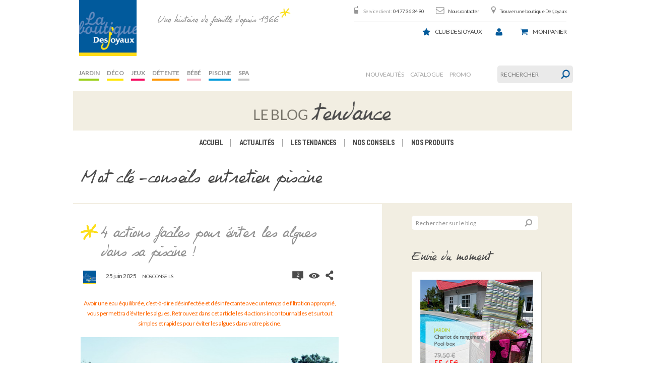

--- FILE ---
content_type: text/html; charset=UTF-8
request_url: https://blog.laboutiquedesjoyaux.fr/tag/conseils-entretien-piscine/
body_size: 16750
content:
<!DOCTYPE html>

<!--[if lt IE 7]> <html class="no-js lt-ie9 lt-ie8 lt-ie7" lang="en"> <![endif]-->
<!--[if IE 7]>    <html class="no-js lt-ie9 lt-ie8" lang="en"> <![endif]-->
<!--[if IE 8]>    <html class="no-js lt-ie9" lang="en"> <![endif]-->
<!--[if gt IE 8]><!-->
<html class="no-js" lang="fr-FR">
<!--<![endif]-->

<!-- BEGIN head -->

<head>

    <!-- Meta Tags -->
    <meta http-equiv="Content-Type" content="text/html; charset=UTF-8" />

    <!-- Viewport -->
    <meta name="viewport" content="width=device-width, initial-scale=1, maximum-scale=1">

    <!-- Title -->
    

    <!-- Favicons -->
    
    
    
    <link rel="profile" href="http://gmpg.org/xfn/11">
    <link rel="pingback" href="https://blog.laboutiquedesjoyaux.fr/xmlrpc.php">

    <meta name='robots' content='index, follow, max-image-preview:large, max-snippet:-1, max-video-preview:-1' />

	<!-- This site is optimized with the Yoast SEO plugin v22.2 - https://yoast.com/wordpress/plugins/seo/ -->
	<title>conseils entretien piscine Archives - La boutique Desjoyaux</title>
	<link rel="canonical" href="https://blog.laboutiquedesjoyaux.fr/tag/conseils-entretien-piscine/" />
	<meta property="og:locale" content="fr_FR" />
	<meta property="og:type" content="article" />
	<meta property="og:title" content="conseils entretien piscine Archives - La boutique Desjoyaux" />
	<meta property="og:url" content="https://blog.laboutiquedesjoyaux.fr/tag/conseils-entretien-piscine/" />
	<meta property="og:site_name" content="La boutique Desjoyaux" />
	<meta name="twitter:card" content="summary_large_image" />
	<script type="application/ld+json" class="yoast-schema-graph">{"@context":"https://schema.org","@graph":[{"@type":"CollectionPage","@id":"https://blog.laboutiquedesjoyaux.fr/tag/conseils-entretien-piscine/","url":"https://blog.laboutiquedesjoyaux.fr/tag/conseils-entretien-piscine/","name":"conseils entretien piscine Archives - La boutique Desjoyaux","isPartOf":{"@id":"https://blog.laboutiquedesjoyaux.fr/#website"},"primaryImageOfPage":{"@id":"https://blog.laboutiquedesjoyaux.fr/tag/conseils-entretien-piscine/#primaryimage"},"image":{"@id":"https://blog.laboutiquedesjoyaux.fr/tag/conseils-entretien-piscine/#primaryimage"},"thumbnailUrl":"https://blog.laboutiquedesjoyaux.fr/wp-content/uploads/2014/08/ambiance-pied-dans-leau-piscine101.jpg","breadcrumb":{"@id":"https://blog.laboutiquedesjoyaux.fr/tag/conseils-entretien-piscine/#breadcrumb"},"inLanguage":"fr-FR"},{"@type":"ImageObject","inLanguage":"fr-FR","@id":"https://blog.laboutiquedesjoyaux.fr/tag/conseils-entretien-piscine/#primaryimage","url":"https://blog.laboutiquedesjoyaux.fr/wp-content/uploads/2014/08/ambiance-pied-dans-leau-piscine101.jpg","contentUrl":"https://blog.laboutiquedesjoyaux.fr/wp-content/uploads/2014/08/ambiance-pied-dans-leau-piscine101.jpg","width":2835,"height":1890,"caption":"éviter les algues"},{"@type":"BreadcrumbList","@id":"https://blog.laboutiquedesjoyaux.fr/tag/conseils-entretien-piscine/#breadcrumb","itemListElement":[{"@type":"ListItem","position":1,"name":"Accueil","item":"https://blog.laboutiquedesjoyaux.fr/"},{"@type":"ListItem","position":2,"name":"conseils entretien piscine"}]},{"@type":"WebSite","@id":"https://blog.laboutiquedesjoyaux.fr/#website","url":"https://blog.laboutiquedesjoyaux.fr/","name":"La boutique Desjoyaux","description":"Une histoire de famille depuis 1966","potentialAction":[{"@type":"SearchAction","target":{"@type":"EntryPoint","urlTemplate":"https://blog.laboutiquedesjoyaux.fr/?s={search_term_string}"},"query-input":"required name=search_term_string"}],"inLanguage":"fr-FR"}]}</script>
	<!-- / Yoast SEO plugin. -->


<link rel="alternate" type="application/rss+xml" title="La boutique Desjoyaux &raquo; Flux" href="https://blog.laboutiquedesjoyaux.fr/feed/" />
<link rel="alternate" type="application/rss+xml" title="La boutique Desjoyaux &raquo; Flux des commentaires" href="https://blog.laboutiquedesjoyaux.fr/comments/feed/" />
<link rel="alternate" type="application/rss+xml" title="La boutique Desjoyaux &raquo; Flux de l’étiquette conseils entretien piscine" href="https://blog.laboutiquedesjoyaux.fr/tag/conseils-entretien-piscine/feed/" />
<script type="text/javascript">
/* <![CDATA[ */
window._wpemojiSettings = {"baseUrl":"https:\/\/s.w.org\/images\/core\/emoji\/14.0.0\/72x72\/","ext":".png","svgUrl":"https:\/\/s.w.org\/images\/core\/emoji\/14.0.0\/svg\/","svgExt":".svg","source":{"concatemoji":"https:\/\/blog.laboutiquedesjoyaux.fr\/wp-includes\/js\/wp-emoji-release.min.js?ver=6.4.7"}};
/*! This file is auto-generated */
!function(i,n){var o,s,e;function c(e){try{var t={supportTests:e,timestamp:(new Date).valueOf()};sessionStorage.setItem(o,JSON.stringify(t))}catch(e){}}function p(e,t,n){e.clearRect(0,0,e.canvas.width,e.canvas.height),e.fillText(t,0,0);var t=new Uint32Array(e.getImageData(0,0,e.canvas.width,e.canvas.height).data),r=(e.clearRect(0,0,e.canvas.width,e.canvas.height),e.fillText(n,0,0),new Uint32Array(e.getImageData(0,0,e.canvas.width,e.canvas.height).data));return t.every(function(e,t){return e===r[t]})}function u(e,t,n){switch(t){case"flag":return n(e,"\ud83c\udff3\ufe0f\u200d\u26a7\ufe0f","\ud83c\udff3\ufe0f\u200b\u26a7\ufe0f")?!1:!n(e,"\ud83c\uddfa\ud83c\uddf3","\ud83c\uddfa\u200b\ud83c\uddf3")&&!n(e,"\ud83c\udff4\udb40\udc67\udb40\udc62\udb40\udc65\udb40\udc6e\udb40\udc67\udb40\udc7f","\ud83c\udff4\u200b\udb40\udc67\u200b\udb40\udc62\u200b\udb40\udc65\u200b\udb40\udc6e\u200b\udb40\udc67\u200b\udb40\udc7f");case"emoji":return!n(e,"\ud83e\udef1\ud83c\udffb\u200d\ud83e\udef2\ud83c\udfff","\ud83e\udef1\ud83c\udffb\u200b\ud83e\udef2\ud83c\udfff")}return!1}function f(e,t,n){var r="undefined"!=typeof WorkerGlobalScope&&self instanceof WorkerGlobalScope?new OffscreenCanvas(300,150):i.createElement("canvas"),a=r.getContext("2d",{willReadFrequently:!0}),o=(a.textBaseline="top",a.font="600 32px Arial",{});return e.forEach(function(e){o[e]=t(a,e,n)}),o}function t(e){var t=i.createElement("script");t.src=e,t.defer=!0,i.head.appendChild(t)}"undefined"!=typeof Promise&&(o="wpEmojiSettingsSupports",s=["flag","emoji"],n.supports={everything:!0,everythingExceptFlag:!0},e=new Promise(function(e){i.addEventListener("DOMContentLoaded",e,{once:!0})}),new Promise(function(t){var n=function(){try{var e=JSON.parse(sessionStorage.getItem(o));if("object"==typeof e&&"number"==typeof e.timestamp&&(new Date).valueOf()<e.timestamp+604800&&"object"==typeof e.supportTests)return e.supportTests}catch(e){}return null}();if(!n){if("undefined"!=typeof Worker&&"undefined"!=typeof OffscreenCanvas&&"undefined"!=typeof URL&&URL.createObjectURL&&"undefined"!=typeof Blob)try{var e="postMessage("+f.toString()+"("+[JSON.stringify(s),u.toString(),p.toString()].join(",")+"));",r=new Blob([e],{type:"text/javascript"}),a=new Worker(URL.createObjectURL(r),{name:"wpTestEmojiSupports"});return void(a.onmessage=function(e){c(n=e.data),a.terminate(),t(n)})}catch(e){}c(n=f(s,u,p))}t(n)}).then(function(e){for(var t in e)n.supports[t]=e[t],n.supports.everything=n.supports.everything&&n.supports[t],"flag"!==t&&(n.supports.everythingExceptFlag=n.supports.everythingExceptFlag&&n.supports[t]);n.supports.everythingExceptFlag=n.supports.everythingExceptFlag&&!n.supports.flag,n.DOMReady=!1,n.readyCallback=function(){n.DOMReady=!0}}).then(function(){return e}).then(function(){var e;n.supports.everything||(n.readyCallback(),(e=n.source||{}).concatemoji?t(e.concatemoji):e.wpemoji&&e.twemoji&&(t(e.twemoji),t(e.wpemoji)))}))}((window,document),window._wpemojiSettings);
/* ]]> */
</script>
<style id='wp-emoji-styles-inline-css' type='text/css'>

	img.wp-smiley, img.emoji {
		display: inline !important;
		border: none !important;
		box-shadow: none !important;
		height: 1em !important;
		width: 1em !important;
		margin: 0 0.07em !important;
		vertical-align: -0.1em !important;
		background: none !important;
		padding: 0 !important;
	}
</style>
<link rel='stylesheet' id='wp-block-library-css' href='https://blog.laboutiquedesjoyaux.fr/wp-includes/css/dist/block-library/style.min.css?ver=6.4.7' type='text/css' media='all' />
<style id='classic-theme-styles-inline-css' type='text/css'>
/*! This file is auto-generated */
.wp-block-button__link{color:#fff;background-color:#32373c;border-radius:9999px;box-shadow:none;text-decoration:none;padding:calc(.667em + 2px) calc(1.333em + 2px);font-size:1.125em}.wp-block-file__button{background:#32373c;color:#fff;text-decoration:none}
</style>
<style id='global-styles-inline-css' type='text/css'>
body{--wp--preset--color--black: #000000;--wp--preset--color--cyan-bluish-gray: #abb8c3;--wp--preset--color--white: #ffffff;--wp--preset--color--pale-pink: #f78da7;--wp--preset--color--vivid-red: #cf2e2e;--wp--preset--color--luminous-vivid-orange: #ff6900;--wp--preset--color--luminous-vivid-amber: #fcb900;--wp--preset--color--light-green-cyan: #7bdcb5;--wp--preset--color--vivid-green-cyan: #00d084;--wp--preset--color--pale-cyan-blue: #8ed1fc;--wp--preset--color--vivid-cyan-blue: #0693e3;--wp--preset--color--vivid-purple: #9b51e0;--wp--preset--gradient--vivid-cyan-blue-to-vivid-purple: linear-gradient(135deg,rgba(6,147,227,1) 0%,rgb(155,81,224) 100%);--wp--preset--gradient--light-green-cyan-to-vivid-green-cyan: linear-gradient(135deg,rgb(122,220,180) 0%,rgb(0,208,130) 100%);--wp--preset--gradient--luminous-vivid-amber-to-luminous-vivid-orange: linear-gradient(135deg,rgba(252,185,0,1) 0%,rgba(255,105,0,1) 100%);--wp--preset--gradient--luminous-vivid-orange-to-vivid-red: linear-gradient(135deg,rgba(255,105,0,1) 0%,rgb(207,46,46) 100%);--wp--preset--gradient--very-light-gray-to-cyan-bluish-gray: linear-gradient(135deg,rgb(238,238,238) 0%,rgb(169,184,195) 100%);--wp--preset--gradient--cool-to-warm-spectrum: linear-gradient(135deg,rgb(74,234,220) 0%,rgb(151,120,209) 20%,rgb(207,42,186) 40%,rgb(238,44,130) 60%,rgb(251,105,98) 80%,rgb(254,248,76) 100%);--wp--preset--gradient--blush-light-purple: linear-gradient(135deg,rgb(255,206,236) 0%,rgb(152,150,240) 100%);--wp--preset--gradient--blush-bordeaux: linear-gradient(135deg,rgb(254,205,165) 0%,rgb(254,45,45) 50%,rgb(107,0,62) 100%);--wp--preset--gradient--luminous-dusk: linear-gradient(135deg,rgb(255,203,112) 0%,rgb(199,81,192) 50%,rgb(65,88,208) 100%);--wp--preset--gradient--pale-ocean: linear-gradient(135deg,rgb(255,245,203) 0%,rgb(182,227,212) 50%,rgb(51,167,181) 100%);--wp--preset--gradient--electric-grass: linear-gradient(135deg,rgb(202,248,128) 0%,rgb(113,206,126) 100%);--wp--preset--gradient--midnight: linear-gradient(135deg,rgb(2,3,129) 0%,rgb(40,116,252) 100%);--wp--preset--font-size--small: 13px;--wp--preset--font-size--medium: 20px;--wp--preset--font-size--large: 36px;--wp--preset--font-size--x-large: 42px;--wp--preset--spacing--20: 0.44rem;--wp--preset--spacing--30: 0.67rem;--wp--preset--spacing--40: 1rem;--wp--preset--spacing--50: 1.5rem;--wp--preset--spacing--60: 2.25rem;--wp--preset--spacing--70: 3.38rem;--wp--preset--spacing--80: 5.06rem;--wp--preset--shadow--natural: 6px 6px 9px rgba(0, 0, 0, 0.2);--wp--preset--shadow--deep: 12px 12px 50px rgba(0, 0, 0, 0.4);--wp--preset--shadow--sharp: 6px 6px 0px rgba(0, 0, 0, 0.2);--wp--preset--shadow--outlined: 6px 6px 0px -3px rgba(255, 255, 255, 1), 6px 6px rgba(0, 0, 0, 1);--wp--preset--shadow--crisp: 6px 6px 0px rgba(0, 0, 0, 1);}:where(.is-layout-flex){gap: 0.5em;}:where(.is-layout-grid){gap: 0.5em;}body .is-layout-flow > .alignleft{float: left;margin-inline-start: 0;margin-inline-end: 2em;}body .is-layout-flow > .alignright{float: right;margin-inline-start: 2em;margin-inline-end: 0;}body .is-layout-flow > .aligncenter{margin-left: auto !important;margin-right: auto !important;}body .is-layout-constrained > .alignleft{float: left;margin-inline-start: 0;margin-inline-end: 2em;}body .is-layout-constrained > .alignright{float: right;margin-inline-start: 2em;margin-inline-end: 0;}body .is-layout-constrained > .aligncenter{margin-left: auto !important;margin-right: auto !important;}body .is-layout-constrained > :where(:not(.alignleft):not(.alignright):not(.alignfull)){max-width: var(--wp--style--global--content-size);margin-left: auto !important;margin-right: auto !important;}body .is-layout-constrained > .alignwide{max-width: var(--wp--style--global--wide-size);}body .is-layout-flex{display: flex;}body .is-layout-flex{flex-wrap: wrap;align-items: center;}body .is-layout-flex > *{margin: 0;}body .is-layout-grid{display: grid;}body .is-layout-grid > *{margin: 0;}:where(.wp-block-columns.is-layout-flex){gap: 2em;}:where(.wp-block-columns.is-layout-grid){gap: 2em;}:where(.wp-block-post-template.is-layout-flex){gap: 1.25em;}:where(.wp-block-post-template.is-layout-grid){gap: 1.25em;}.has-black-color{color: var(--wp--preset--color--black) !important;}.has-cyan-bluish-gray-color{color: var(--wp--preset--color--cyan-bluish-gray) !important;}.has-white-color{color: var(--wp--preset--color--white) !important;}.has-pale-pink-color{color: var(--wp--preset--color--pale-pink) !important;}.has-vivid-red-color{color: var(--wp--preset--color--vivid-red) !important;}.has-luminous-vivid-orange-color{color: var(--wp--preset--color--luminous-vivid-orange) !important;}.has-luminous-vivid-amber-color{color: var(--wp--preset--color--luminous-vivid-amber) !important;}.has-light-green-cyan-color{color: var(--wp--preset--color--light-green-cyan) !important;}.has-vivid-green-cyan-color{color: var(--wp--preset--color--vivid-green-cyan) !important;}.has-pale-cyan-blue-color{color: var(--wp--preset--color--pale-cyan-blue) !important;}.has-vivid-cyan-blue-color{color: var(--wp--preset--color--vivid-cyan-blue) !important;}.has-vivid-purple-color{color: var(--wp--preset--color--vivid-purple) !important;}.has-black-background-color{background-color: var(--wp--preset--color--black) !important;}.has-cyan-bluish-gray-background-color{background-color: var(--wp--preset--color--cyan-bluish-gray) !important;}.has-white-background-color{background-color: var(--wp--preset--color--white) !important;}.has-pale-pink-background-color{background-color: var(--wp--preset--color--pale-pink) !important;}.has-vivid-red-background-color{background-color: var(--wp--preset--color--vivid-red) !important;}.has-luminous-vivid-orange-background-color{background-color: var(--wp--preset--color--luminous-vivid-orange) !important;}.has-luminous-vivid-amber-background-color{background-color: var(--wp--preset--color--luminous-vivid-amber) !important;}.has-light-green-cyan-background-color{background-color: var(--wp--preset--color--light-green-cyan) !important;}.has-vivid-green-cyan-background-color{background-color: var(--wp--preset--color--vivid-green-cyan) !important;}.has-pale-cyan-blue-background-color{background-color: var(--wp--preset--color--pale-cyan-blue) !important;}.has-vivid-cyan-blue-background-color{background-color: var(--wp--preset--color--vivid-cyan-blue) !important;}.has-vivid-purple-background-color{background-color: var(--wp--preset--color--vivid-purple) !important;}.has-black-border-color{border-color: var(--wp--preset--color--black) !important;}.has-cyan-bluish-gray-border-color{border-color: var(--wp--preset--color--cyan-bluish-gray) !important;}.has-white-border-color{border-color: var(--wp--preset--color--white) !important;}.has-pale-pink-border-color{border-color: var(--wp--preset--color--pale-pink) !important;}.has-vivid-red-border-color{border-color: var(--wp--preset--color--vivid-red) !important;}.has-luminous-vivid-orange-border-color{border-color: var(--wp--preset--color--luminous-vivid-orange) !important;}.has-luminous-vivid-amber-border-color{border-color: var(--wp--preset--color--luminous-vivid-amber) !important;}.has-light-green-cyan-border-color{border-color: var(--wp--preset--color--light-green-cyan) !important;}.has-vivid-green-cyan-border-color{border-color: var(--wp--preset--color--vivid-green-cyan) !important;}.has-pale-cyan-blue-border-color{border-color: var(--wp--preset--color--pale-cyan-blue) !important;}.has-vivid-cyan-blue-border-color{border-color: var(--wp--preset--color--vivid-cyan-blue) !important;}.has-vivid-purple-border-color{border-color: var(--wp--preset--color--vivid-purple) !important;}.has-vivid-cyan-blue-to-vivid-purple-gradient-background{background: var(--wp--preset--gradient--vivid-cyan-blue-to-vivid-purple) !important;}.has-light-green-cyan-to-vivid-green-cyan-gradient-background{background: var(--wp--preset--gradient--light-green-cyan-to-vivid-green-cyan) !important;}.has-luminous-vivid-amber-to-luminous-vivid-orange-gradient-background{background: var(--wp--preset--gradient--luminous-vivid-amber-to-luminous-vivid-orange) !important;}.has-luminous-vivid-orange-to-vivid-red-gradient-background{background: var(--wp--preset--gradient--luminous-vivid-orange-to-vivid-red) !important;}.has-very-light-gray-to-cyan-bluish-gray-gradient-background{background: var(--wp--preset--gradient--very-light-gray-to-cyan-bluish-gray) !important;}.has-cool-to-warm-spectrum-gradient-background{background: var(--wp--preset--gradient--cool-to-warm-spectrum) !important;}.has-blush-light-purple-gradient-background{background: var(--wp--preset--gradient--blush-light-purple) !important;}.has-blush-bordeaux-gradient-background{background: var(--wp--preset--gradient--blush-bordeaux) !important;}.has-luminous-dusk-gradient-background{background: var(--wp--preset--gradient--luminous-dusk) !important;}.has-pale-ocean-gradient-background{background: var(--wp--preset--gradient--pale-ocean) !important;}.has-electric-grass-gradient-background{background: var(--wp--preset--gradient--electric-grass) !important;}.has-midnight-gradient-background{background: var(--wp--preset--gradient--midnight) !important;}.has-small-font-size{font-size: var(--wp--preset--font-size--small) !important;}.has-medium-font-size{font-size: var(--wp--preset--font-size--medium) !important;}.has-large-font-size{font-size: var(--wp--preset--font-size--large) !important;}.has-x-large-font-size{font-size: var(--wp--preset--font-size--x-large) !important;}
.wp-block-navigation a:where(:not(.wp-element-button)){color: inherit;}
:where(.wp-block-post-template.is-layout-flex){gap: 1.25em;}:where(.wp-block-post-template.is-layout-grid){gap: 1.25em;}
:where(.wp-block-columns.is-layout-flex){gap: 2em;}:where(.wp-block-columns.is-layout-grid){gap: 2em;}
.wp-block-pullquote{font-size: 1.5em;line-height: 1.6;}
</style>
<link rel='stylesheet' id='easy_author_image-css' href='https://blog.laboutiquedesjoyaux.fr/wp-content/plugins/easy-author-image/css/easy-author-image.css?ver=6.4.7' type='text/css' media='all' />
<link rel='stylesheet' id='mks_shortcodes_fntawsm_css-css' href='https://blog.laboutiquedesjoyaux.fr/wp-content/plugins/meks-flexible-shortcodes/css/font-awesome/css/font-awesome.min.css?ver=1.3.6' type='text/css' media='screen' />
<link rel='stylesheet' id='mks_shortcodes_simple_line_icons-css' href='https://blog.laboutiquedesjoyaux.fr/wp-content/plugins/meks-flexible-shortcodes/css/simple-line/simple-line-icons.css?ver=1.3.6' type='text/css' media='screen' />
<link rel='stylesheet' id='mks_shortcodes_css-css' href='https://blog.laboutiquedesjoyaux.fr/wp-content/plugins/meks-flexible-shortcodes/css/style.css?ver=1.3.6' type='text/css' media='screen' />
<link rel='stylesheet' id='style-css' href='https://blog.laboutiquedesjoyaux.fr/wp-content/themes/seashell/style.css?ver=1.2.0' type='text/css' media='screen' />
<link rel='stylesheet' id='shl_font_awesome-css' href='https://blog.laboutiquedesjoyaux.fr/wp-content/themes/seashell/include/options/css/font-awesome.min.css?ver=1.2.0' type='text/css' media='screen' />
<link rel='stylesheet' id='shl_responsive-css' href='https://blog.laboutiquedesjoyaux.fr/wp-content/themes/seashell/css/responsive.css?ver=1.2.0' type='text/css' media='screen' />
<link rel='stylesheet' id='shl_dynamic_css-css' href='https://blog.laboutiquedesjoyaux.fr/wp-admin/admin-ajax.php?action=shl_dynamic_css&#038;type=archive&#038;ids=11789%2C11165%2C10289&#038;ver=1.2.0' type='text/css' media='screen' />
<link rel='stylesheet' id='meks-author-widget-css' href='https://blog.laboutiquedesjoyaux.fr/wp-content/plugins/meks-smart-author-widget/css/style.css?ver=1.1.4' type='text/css' media='all' />
<link rel='stylesheet' id='meks-social-widget-css' href='https://blog.laboutiquedesjoyaux.fr/wp-content/plugins/meks-smart-social-widget/css/style.css?ver=1.6.4' type='text/css' media='all' />
<link rel='stylesheet' id='meks-themeforest-widget-css' href='https://blog.laboutiquedesjoyaux.fr/wp-content/plugins/meks-themeforest-smart-widget/css/style.css?ver=1.5' type='text/css' media='all' />
<link rel='stylesheet' id='pericope_css-css' href='https://blog.laboutiquedesjoyaux.fr/wp-content/themes/seashell/periscope/css/periscope.css?ver=1.0' type='text/css' media='screen' />
<script type="text/javascript" src="https://blog.laboutiquedesjoyaux.fr/wp-includes/js/jquery/jquery.min.js?ver=3.7.1" id="jquery-core-js"></script>
<script type="text/javascript" src="https://blog.laboutiquedesjoyaux.fr/wp-includes/js/jquery/jquery-migrate.min.js?ver=3.4.1" id="jquery-migrate-js"></script>
<link rel="https://api.w.org/" href="https://blog.laboutiquedesjoyaux.fr/wp-json/" /><link rel="alternate" type="application/json" href="https://blog.laboutiquedesjoyaux.fr/wp-json/wp/v2/tags/2780" /><link rel="EditURI" type="application/rsd+xml" title="RSD" href="https://blog.laboutiquedesjoyaux.fr/xmlrpc.php?rsd" />
<meta name="generator" content="WordPress 6.4.7" />
<script type="text/javascript">
	window._wp_rp_static_base_url = 'https://wprp.zemanta.com/static/';
	window._wp_rp_wp_ajax_url = "https://blog.laboutiquedesjoyaux.fr/wp-admin/admin-ajax.php";
	window._wp_rp_plugin_version = '3.6.4';
	window._wp_rp_post_id = '11789';
	window._wp_rp_num_rel_posts = '2';
	window._wp_rp_thumbnails = true;
	window._wp_rp_post_title = '4+actions+faciles+pour+%C3%A9viter+les+algues+dans+sa+piscine%C2%A0%21';
	window._wp_rp_post_tags = ['astuce+entretien+bassin', 'algues+dans+la+piscine', 'lutte+pr%C3%A9ventive+algues', 'conseil+algues+piscine', 'algues+vertes', 'algues', 'conseil+piscine', 'apparition+algues', 'algues+bassin', 'entretien+piscine+%C3%A9t%C3%A9', 'astuce+entretien+piscine', 'algues+lutte+pr%C3%A9ventive', 'lutter+contre+les+algues', 'conseils+entretien+bassin', 'anti-algues', 'conseils+entretien+piscine', 'nos+conseils', 'si', 'haut', 'ph', 'foi', 'dan', '2', '72', 'de', 'temp', 'la', 'filtrat', 'action', '4', 'eau', 'le'];
	window._wp_rp_promoted_content = true;
</script>
<link rel="stylesheet" href="https://blog.laboutiquedesjoyaux.fr/wp-content/plugins/wordpress-23-related-posts-plugin/static/themes/vertical.css?version=3.6.4" />
<style type="text/css">
.related_post_title {
}
ul.related_post {
}
ul.related_post li {
}
ul.related_post li a {
}
ul.related_post li img {
}</style>
<link href='https://fonts.googleapis.com/css?family=PT+Serif:400,700,400italic&amp;subset=latin,cyrillic-ext,latin-ext,cyrillic' rel='stylesheet' type='text/css'>
<link href='https://fonts.googleapis.com/css?family=Open+Sans:300italic,400italic,700italic,800italic,400,300,600,700,800&amp;subset=latin,cyrillic-ext,greek-ext,greek,latin-ext,cyrillic,vietnamese' rel='stylesheet' type='text/css'>
<link rel="icon" href="https://blog.laboutiquedesjoyaux.fr/wp-content/uploads/2009/10/cropped-logoboutik1-32x32.jpg" sizes="32x32" />
<link rel="icon" href="https://blog.laboutiquedesjoyaux.fr/wp-content/uploads/2009/10/cropped-logoboutik1-192x192.jpg" sizes="192x192" />
<link rel="apple-touch-icon" href="https://blog.laboutiquedesjoyaux.fr/wp-content/uploads/2009/10/cropped-logoboutik1-180x180.jpg" />
<meta name="msapplication-TileImage" content="https://blog.laboutiquedesjoyaux.fr/wp-content/uploads/2009/10/cropped-logoboutik1-270x270.jpg" />

	<!--[if lt IE 9]>
	<script src="//html5shim.googlecode.com/svn/trunk/html5.js"></script>
	<![endif]-->
	    <link rel="stylesheet" href="https://blog.laboutiquedesjoyaux.fr/wp-content/themes/seashell/css/header-djx.css">
    <script type="text/javascript" src="https://blog.laboutiquedesjoyaux.fr/wp-content/themes/seashell/js/bootstrap.min.js"></script>
</head>
<!-- END head -->


<body class="archive tag tag-conseils-entretien-piscine tag-2780 shl_fixed">
    <script>
        (function(i, s, o, g, r, a, m) {
            i['GoogleAnalyticsObject'] = r;
            i[r] = i[r] || function() {
                (i[r].q = i[r].q || []).push(arguments)
            }, i[r].l = 1 * new Date();
            a = s.createElement(o),
                m = s.getElementsByTagName(o)[0];
            a.async = 1;
            a.src = g;
            m.parentNode.insertBefore(a, m)
        })(window, document, 'script', '//www.google-analytics.com/analytics.js', 'ga');

        ga('create', 'UA-15042232-1', 'auto');
        ga('send', 'pageview');
    </script>
    <input type="hidden" id="blogurl" value="https://blog.laboutiquedesjoyaux.fr" />
    <div class="row">
        <header id="header-djx" class="col-xs-12 alpha omega">
            <a role="banner" id="header_logo" href="http://www.laboutiquedesjoyaux.fr/" title="Desjoyaux">
                <img class="logo" src="https://blog.laboutiquedesjoyaux.fr/wp-content/themes/seashell/images/header-djx/logo.png" alt="Desjoyaux" width="138" height="134">
            </a>
            <div role="banner" id="shop_claim" class="col-xs-offset-2 hidden-md hidden-sm hidden-xs">Une histoire de famille depuis 1966</div>
            <div class="row">
                <div id="header_right" class="col-xs-12 omega">

                    <!-- Block permanent links module HEADER -->
                    <ul id="header_links" class="hidden-xs">
                        <li id="header_link_service_client"><span>Service client :</span> 04 77 36 34 90</li>
                        <li id="header_link_contact"><a href="http://www.laboutiquedesjoyaux.fr/contact" title="Nous contacter">Nous contacter</a></li>
                        <li id="header_link_store"><a href="http://www.laboutiquedesjoyaux.fr/magasins" title="Trouver une boutique Desjoyaux">Trouver une boutique Desjoyaux</a></li>
                    </ul>
                    <!-- /Block permanent links module HEADER -->

                    <!-- Block user information module HEADER -->
                                        <div id="header_user">
                        <ul id="header_nav">
                            <li id="userinfo_service_client" class="visible-xs"><a href="tel:04 77 36 34 90" title="04 77 36 34 90">Tél.</a></li>
                            <li class="hidden-xs" title="Club Desjoyaux" id="club_desjoyaux">
                                <a href="http://www.laboutiquedesjoyaux.fr/content/8-club-desjoyaux">Club Desjoyaux</a><br>
                                <span class="under-list"></span>
                            </li>

                            <li id="your_account">
                                <a href="http://www.laboutiquedesjoyaux.fr/index.php?controller=my-account" title="Voir mon compte client" class="account" rel="nofollow"><span></span></a>
                            </li>
                            <li id="shopping_cart">
                                <a href="http://www.laboutiquedesjoyaux.fr/index.php?controller=order" title="Voir mon panier" rel="nofollow">
                                    <span class="hidden-xs">Mon</span> panier
                                    <br /><br />
                                    <!--<span class="under-list hidden-md- hidden-xs">
										<span class="ajax_cart_quantity"></span>
										<span class="ajax_cart_product_txt_s">article(s) </span>
										<span class="ajax_cart_total"> €</span>
									</span>-->
                                </a>
                            </li>
                        </ul>
                    </div>
                    <!-- /Block user information module HEADER -->

                    <!-- Menu -->
                    <div id="blocktop-sf-contener" class="navbar navbar-default sf-contener col-lg-5 clearfix">

                        <div class="navbar-header visible-xs">
                            <button type="button" class="navbar-toggle collapsed" data-toggle="collapse" data-target="#blocktopmenu-navbar-collapse">
                                <span class="icon-bar"></span>
                                <span class="icon-bar"></span>
                                <span class="icon-bar"></span>
                                <span class="toggle-text">MENU</span>
                            </button>
                        </div>
                                                <div class="collapse navbar-collapse" id="blocktopmenu-navbar-collapse">
                            <ul class="sf-menu clearfix sf-js-enabled sf-shadow" role="navigation">
                                                                    <li>
                                        <a style="border-bottom-color: #99cf17" href="http://www.laboutiquedesjoyaux.fr/index.php?id_category=6&controller=category" class="sf-with-ul">
                                            Jardin                                        </a>
                                    </li>
                                                                    <li>
                                        <a style="border-bottom-color: #ffe500" href="http://www.laboutiquedesjoyaux.fr/index.php?id_category=5&controller=category" class="sf-with-ul">
                                            Déco                                        </a>
                                    </li>
                                                                    <li>
                                        <a style="border-bottom-color: #f6065d" href="http://www.laboutiquedesjoyaux.fr/index.php?id_category=7&controller=category" class="sf-with-ul">
                                            Jeux                                        </a>
                                    </li>
                                                                    <li>
                                        <a style="border-bottom-color: #ff9600" href="http://www.laboutiquedesjoyaux.fr/index.php?id_category=8&controller=category" class="sf-with-ul">
                                            Détente                                        </a>
                                    </li>
                                                                    <li>
                                        <a style="border-bottom-color: #f4b4c2" href="http://www.laboutiquedesjoyaux.fr/index.php?id_category=9&controller=category" class="sf-with-ul">
                                            Bébé                                        </a>
                                    </li>
                                                                    <li>
                                        <a style="border-bottom-color: #009ada" href="http://www.laboutiquedesjoyaux.fr/index.php?id_category=10&controller=category" class="sf-with-ul">
                                            Piscine                                        </a>
                                    </li>
                                                                    <li>
                                        <a style="border-bottom-color: #c6c6c6" href="http://www.laboutiquedesjoyaux.fr/index.php?id_category=145&controller=category" class="sf-with-ul">
                                            Spa                                        </a>
                                    </li>
                                                            </ul>
                        </div>
                    </div>
                    <!--/ Menu -->

                    <script type="text/javascript">
                        var CUSTOMIZE_TEXTFIELD = 1;
                        var img_dir = 'http://www.laboutiquedesjoyaux.fr/themes/desjoyaux/img/';
                        var customizationIdMessage = 'Personnalisation';
                        var removingLinkText = 'supprimer cet article du panier';
                        var freeShippingTranslation = 'Livraison gratuite !';
                        var freeProductTranslation = 'Gratuit !';
                        var productTranslation = 'article';
                        var productsTranslation = 'articles';
                        var delete_txt = 'Supprimer';
                        var generated_date = 1397485870;
                    </script>
                    <!-- MODULE Block cart -->
                    <div id="cart_block_close" style="display: none;"><a href="#" class="link_cart_block_close"></a></div>
                    <div id="cart_block" class="block exclusive">
                        <p class="title_block">
                            <a href="http://www.laboutiquedesjoyaux.fr/index.php?controller=order" title="Voir mon panier" rel="nofollow">Panier
                                <span id="block_cart_expand" class="hidden">&nbsp;</span>
                                <span id="block_cart_collapse">&nbsp;</span>
                            </a>
                        </p>
                        <div class="block_content">
                            <!-- block summary -->
                            <div id="cart_block_summary" class="collapsed">
                                <span class="ajax_cart_quantity">2</span>
                                <span class="ajax_cart_product_txt_s">articles</span>
                                <span class="ajax_cart_product_txt" style="display:none">article</span>
                                <span class="ajax_cart_total">
                                    43,54 €
                                </span>
                                <span class="ajax_cart_no_product" style="display:none">(vide)</span>
                            </div>
                            <!-- block list of products -->
                            <div id="cart_block_list" class="expanded">
                                <dl class="products">
                                    <div class="bloc_item">
                                        <dt id="cart_block_product_44_0_8097" class="first_item">
                                            <span class="quantity-formated"><span class="quantity">2</span>x</span><a class="cart_block_product_name" href="https://https://blog.laboutiquedesjoyaux.fr/index.php?id_product=44&amp;controller=product" title="Thermomètre piscine Celsius Flower">Thermomètre piscine...</a><span class="remove_link"><a rel="nofollow" class="ajax_cart_block_remove_link" href="https://recette.d2esjoyaux.hosting.byperiscope.com/index.php?controller=cart&amp;delete%3D1%26id_product%3D44%26ipa%3D0%26id_address_delivery%3D8097%26token%3D61b3144627ea4e523940b0aac8e78900=" title="supprimer cet article du panier"></a></span>
                                            <span class="content_prices col-xs-5">
                                                <span class="price">43,54 €</span>
                                            </span>
                                        </dt>
                                        <!-- Customizable datas -->
                                    </div>
                                </dl>
                                <p class="cart_block_no_products hidden" id="cart_block_no_products">Aucun produit</p>
                                <table id="vouchers" style="display:none;">
                                    <tbody>
                                        <tr class="bloc_cart_voucher">
                                            <td>&nbsp;</td>
                                        </tr>
                                    </tbody>
                                </table>
                                <p id="cart-prices">
                                    <span id="cart_block_shipping_cost" class="price ajax_cart_shipping_cost">0,00 €</span>
                                    <span>Expédition</span>
                                    <br>
                                    <span id="cart_block_total" class="price ajax_block_cart_total">43,54 €</span>
                                    <span>Total</span>
                                </p>
                                <p id="cart-buttons">
                                    <a href="http://www.laboutiquedesjoyaux.fr/index.php?controller=order" class="button_small" title="Voir mon panier" rel="nofollow">Panier</a>
                                    <a href="http://www.laboutiquedesjoyaux.fr/index.php?controller=order" id="button_view_cart" class="btn btn-link" title="Commander" rel="nofollow">Panier</a>
                                    <a href="http://www.laboutiquedesjoyaux.fr/index.php?controller=order" id="button_order_cart" class="btn btn-primary" title="Commander" rel="nofollow">Commander</a>
                                </p>
                            </div>
                        </div>
                    </div>
                    <!-- /MODULE Block cart -->
                    <!-- block seach mobile -->
                    <!-- Block search module TOP -->
                    <!-- <div id="search_block_top">
                        <form method="get" action="https://blog.laboutiquedesjoyaux.fr/?s=" id="searchbox" class="search_header">
                            <label for="search_query_top">

                            </label>
                            <input type="hidden" name="controller" value="search" />
                            <input type="hidden" name="orderby" value="position" />
                            <input type="hidden" name="orderway" value="desc" />
                            <input class="search_input" placeholder="RECHERCHER" type="text" id="search_query_top" name="search_query" value="" autocomplete="off" />


                            <input type="submit" name="submit_search" class="button" value="" />
                        </form>
                    </div> -->
                    <div id="search-1" class="widget widget_search">
                        <form class="search_header" action="https://laboutiquedesjoyaux.fr/recherche" method="get">
                            <input name="search_query" class="search_input" size="20" type="text" value="" placeholder="RECHERCHER">
                            <input type="hidden" name="controller" value="search" />
                            <input type="hidden" name="orderby" value="position" />
                            <input type="hidden" name="orderway" value="desc" />
                            <input type="submit" class="button" value="Rechercher">
                        </form>
                    </div>
                    <script type="text/javascript">
                        // <![CDATA[
                        //					$('document').ready( function() {
                        //						$("#search_query_top")
                        //						.autocomplete(
                        //							'http://recette.desjoyaux.hosting.byperiscope.com/index.php?controller=search', {
                        //								minChars: 3,
                        //								max: 10,
                        //								width: 500,
                        //								selectFirst: false,
                        //								scroll: false,
                        //								dataType: "json",
                        //								formatItem: function(data, i, max, value, term) {
                        //									return value;
                        //								},
                        //								parse: function(data) {
                        //									var mytab = new Array();
                        //									for (var i = 0; i < data.length; i++)
                        //										mytab[mytab.length] = { data: data[i], value: data[i].cname + ' > ' + data[i].pname };
                        //									return mytab;
                        //								},
                        //								extraParams: {
                        //									ajaxSearch: 1,
                        //									id_lang: 1
                        //								}
                        //							}
                        //							)
                        //						.result(function(event, data, formatted) {
                        //							$('#search_query_top').val(data.pname);
                        //							document.location.href = data.product_link;
                        //						})
                        //					});
                        // ]]>
                    </script>

                    <!-- /Block search module TOP -->

                    <div id="blockadditionnal_links" class="col-lg-4 hidden-xs">
                        <ul id="additionnal_links">
                                                            <li >
                                    <a href="http://www.laboutiquedesjoyaux.fr/index.php?controller=new-products">
                                        Nouveautés                                    </a>
                                </li>
                                                            <li >
                                    <a href="http://www.laboutiquedesjoyaux.fr/catalogue">
                                        Catalogue                                    </a>
                                </li>
                                                            <li >
                                    <a href="http://www.laboutiquedesjoyaux.fr/promotions">
                                        Promo                                    </a>
                                </li>
                                                    </ul>
                    </div>
                </div>
            </div>
        </header>
    </div>

    <!-- PERISCOPE HEADER -->
    <div id="periscope-header">
        <div class="row">
            <div class="columns">
                <h1><a href="https://blog.laboutiquedesjoyaux.fr" title="La boutique Desjoyaux" rel="home">
                        <img src="https://blog.laboutiquedesjoyaux.fr/wp-content/themes/seashell/periscope/gfx/images/le-blog-tendance.png" w="322" height="45" alt="">
                    </a></h1>
            </div>
        </div>
    </div>
    <!-- /PERISCOPE HEADER -->

    <!-- BEGIN HEADER -->
    <div id="header" class="header">

        <div class="row">


            <nav id="navigation" class="navigation-wrapper columns">

                <!-- -->


                <div class="chooser"><a href="#" title=""><i class="icon-align-justify"></i></a></div>
                <ul id="shl_header_nav" class="nav-menu"><li id="menu-item-3875" class="menu-item menu-item-type-custom menu-item-object-custom menu-item-home menu-item-3875"><a href="https://blog.laboutiquedesjoyaux.fr/">Accueil</a></li>
<li id="menu-item-3871" class="menu-item menu-item-type-taxonomy menu-item-object-category menu-item-3871"><a href="https://blog.laboutiquedesjoyaux.fr/category/les-actus/">Actualités</a></li>
<li id="menu-item-3874" class="menu-item menu-item-type-taxonomy menu-item-object-category menu-item-3874"><a href="https://blog.laboutiquedesjoyaux.fr/category/les-tendances/">Les tendances</a></li>
<li id="menu-item-3873" class="menu-item menu-item-type-taxonomy menu-item-object-category menu-item-3873"><a href="https://blog.laboutiquedesjoyaux.fr/category/les-conseils/">Nos conseils</a></li>
<li id="menu-item-3872" class="menu-item menu-item-type-taxonomy menu-item-object-category menu-item-3872"><a href="https://blog.laboutiquedesjoyaux.fr/category/les-produits/">Nos produits</a></li>
</ul>
            </nav>



        </div>

    </div>
    <!-- END HEADER -->

    <section id="wrap">

        
<div id="subheader_box" class="subheader_box subheader_bg_img" >
	<div class="subheader_box_color">
		<div class="row">
            <div class="columns
			    colored-wrapper "
                 ">

				<h1>Mot clé -conseils entretien piscine</h1>
            </div>		</div>
	</div>
</div>

        <!-- BEGIN MAIN -->
        <section id="main" class="main_bg">

                                                
<div id="scroll-menu" class="scroll-menu" style="display: none">
	
	<div id="scroll-post-11789" data-id="post-11789" class="scroll-post">
		<span>1</span>
		<div class="scroll-menu-title">4 actions faciles pour éviter les algues dans sa piscine !</div>
	</div>
	
	
	<div id="scroll-post-11165" data-id="post-11165" class="scroll-post">
		<span>2</span>
		<div class="scroll-menu-title">Le stabilisant chlore : l&rsquo;essentiel à connaître !</div>
	</div>
	
	
	<div id="scroll-post-10289" data-id="post-10289" class="scroll-post">
		<span>3</span>
		<div class="scroll-menu-title">Nettoyage piscine : les erreurs fréquentes</div>
	</div>
	

</div>
                            
<!-- BEGIN PRIMARY -->
<div id="primary" class="row primary-wrapper">

<!-- BEGIN CONTENT -->	
<section id="content" class="columns main-content-wrapper extended-padding">


	<article id="post-11789" class="post-wrapper couleur_jaune post-11789 post type-post status-publish format-standard has-post-thumbnail hentry category-les-conseils tag-algues tag-algues-bassin tag-algues-dans-la-piscine tag-algues-lutte-preventive tag-algues-vertes tag-anti-algues tag-apparition-algues tag-astuce-entretien-bassin tag-astuce-entretien-piscine tag-conseil-algues-piscine tag-conseil-piscine tag-conseils-entretien-bassin tag-conseils-entretien-piscine tag-entretien-piscine-ete tag-lutte-preventive-algues tag-lutter-contre-les-algues" >
	
	
	<div class="entry-content">

			<header class="entry-header">
			
				<h2 class="entry-title"><a href="https://blog.laboutiquedesjoyaux.fr/4-actions-faciles-pour-eviter-les-algues-dans-sa-piscine/" title="4 actions faciles pour éviter les algues dans sa piscine !">4 actions faciles pour éviter les algues dans sa piscine !</a></h2>
	
			</header>	

            
										
		                		<div class="columns entry-meta">
			<div class="meta-wrapper meta-square">
							<div class="meta-author">
	<div class="meta-inner">
		<img class="avatar avatar-70 photo" width="64" height="64" src="https://blog.laboutiquedesjoyaux.fr/wp-content/uploads/2014/07/logo.png"/>	</div>
	<div class="meta-tooltip">
                <a href="#" class="meta-close">&times;</a>
                <span class="meta-title">laboutiquedesjoyaux</span>
		<p>- Votre jardin, une pièce à vivre à part entière... A décorer, à personnaliser suivant vos envies. Un lieu agréable et convivial pour partager des moments en famille ou entre amis.</p>
		<a href="https://blog.laboutiquedesjoyaux.fr/author/laboutiquedesjoyaux/">Tous les articles écrits par laboutiquedesjoyaux</a>
	</div>
</div>                                							<div class="meta-date">
<div class="meta-inner">
	<span class="date-meta">25 juin 2025</span>
</div>
	<div class="meta-tooltip">
            <a href="#" class="meta-close">&times;</a>
	  
  <span class="meta-title">Archives pour</span>
	 <a href="https://blog.laboutiquedesjoyaux.fr/2025/06/25/" title="Voir les archives pour juin 25, 2025">25</a> <a href="https://blog.laboutiquedesjoyaux.fr/2025/06/" title="Voir les archives pour juin 2025">juin</a> <a href="https://blog.laboutiquedesjoyaux.fr/2025/" title="Voir les archives pour 2025">2025</a>	
	
	</div>
</div>                                <ul class="post-categories">
	<li><a href="https://blog.laboutiquedesjoyaux.fr/category/les-conseils/">Nos conseils</a></li></ul>							<div class="meta-share">
<div class="meta-inner">
	<span class="shl-meta-ico ico-share"></span>
</div>
<div class="meta-tooltip">
    <a href="#" class="meta-close">&times;</a>
	<span class="meta-title">Partager sur</span>
	<ul class="social-share-icons">
									<li><a class="shl-share" href="javascript:void(0);" data-url="http://www.facebook.com/sharer.php?u=https://blog.laboutiquedesjoyaux.fr/4-actions-faciles-pour-eviter-les-algues-dans-sa-piscine/&amp;t=4 actions faciles pour éviter les algues dans sa piscine !"><i class="icon-facebook"></i></a></li>
												<li><a class="shl-share" href="javascript:void(0);" data-url="http://twitter.com/intent/tweet?url=https://blog.laboutiquedesjoyaux.fr/4-actions-faciles-pour-eviter-les-algues-dans-sa-piscine/&amp;text=4 actions faciles pour éviter les algues dans sa piscine !"><i class="icon-twitter"></i></a></li>
												<li><a class="shl-share" href="javascript:void(0);" data-url="https://plus.google.com/share?url=https://blog.laboutiquedesjoyaux.fr/4-actions-faciles-pour-eviter-les-algues-dans-sa-piscine/"><i class="icon-google-plus"></i></a></li>
												<li></li>
												<li><a class="shl-share" href="javascript:void(0);" data-url="http://pinterest.com/pin/create/button/?url=https://blog.laboutiquedesjoyaux.fr/4-actions-faciles-pour-eviter-les-algues-dans-sa-piscine/&amp;media=&amp;description=4 actions faciles pour éviter les algues dans sa piscine !"><i class="icon-pinterest"></i></a></li>
						
	</ul>
</div>
</div>                                							<div class="meta-cats">
	<div class="meta-inner">
		<span class="shl-meta-ico ico-category"></span>
	</div>
	<div class="meta-tooltip">
            <a href="#" class="meta-close">&times;</a>
			<span class="meta-title">Posté dans</span>
			<p><a href="https://blog.laboutiquedesjoyaux.fr/category/les-conseils/">Nos conseils</a></p>
					<span class="meta-title">Posté avec le mot clé</span>
			<a href="https://blog.laboutiquedesjoyaux.fr/tag/algues/" rel="tag">algues</a>, <a href="https://blog.laboutiquedesjoyaux.fr/tag/algues-bassin/" rel="tag">algues bassin</a>, <a href="https://blog.laboutiquedesjoyaux.fr/tag/algues-dans-la-piscine/" rel="tag">algues dans la piscine</a>, <a href="https://blog.laboutiquedesjoyaux.fr/tag/algues-lutte-preventive/" rel="tag">algues lutte préventive</a>, <a href="https://blog.laboutiquedesjoyaux.fr/tag/algues-vertes/" rel="tag">algues vertes</a>, <a href="https://blog.laboutiquedesjoyaux.fr/tag/anti-algues/" rel="tag">anti-algues</a>, <a href="https://blog.laboutiquedesjoyaux.fr/tag/apparition-algues/" rel="tag">apparition algues</a>, <a href="https://blog.laboutiquedesjoyaux.fr/tag/astuce-entretien-bassin/" rel="tag">astuce entretien bassin</a>, <a href="https://blog.laboutiquedesjoyaux.fr/tag/astuce-entretien-piscine/" rel="tag">astuce entretien piscine</a>, <a href="https://blog.laboutiquedesjoyaux.fr/tag/conseil-algues-piscine/" rel="tag">conseil algues piscine</a>, <a href="https://blog.laboutiquedesjoyaux.fr/tag/conseil-piscine/" rel="tag">conseil piscine</a>, <a href="https://blog.laboutiquedesjoyaux.fr/tag/conseils-entretien-bassin/" rel="tag">conseils entretien bassin</a>, <a href="https://blog.laboutiquedesjoyaux.fr/tag/conseils-entretien-piscine/" rel="tag">conseils entretien piscine</a>, <a href="https://blog.laboutiquedesjoyaux.fr/tag/entretien-piscine-ete/" rel="tag">entretien piscine été</a>, <a href="https://blog.laboutiquedesjoyaux.fr/tag/lutte-preventive-algues/" rel="tag">lutte préventive algues</a>, <a href="https://blog.laboutiquedesjoyaux.fr/tag/lutter-contre-les-algues/" rel="tag">lutter contre les algues</a>			</div>
</div>                                							<div class="meta-comments">
<div class="meta-inner">
	<span class="ico-comment colored-text">2</span>
</div>
<div class="meta-tooltip">
    <a href="#" class="meta-close">&times;</a>
				<span class="meta-title">Dernier commentaire</span>
						<div class="coment-wrap">
				<p><img class="avatar avatar-16 photo" width="64" height="64" src="https://blog.laboutiquedesjoyaux.fr/wp-content/uploads/2014/07/logo.png"/> <a href="https://blog.laboutiquedesjoyaux.fr/4-actions-faciles-pour-eviter-les-algues-dans-sa-piscine/#comment-6313">laboutiquedesjoyaux</a></p>
				<p>Bonjour, Suite à votre message, nous vous invitons à vous rendre dans votre Boutique Desjoyaux afin d'effectuer une analyse d'eau.&hellip;</p>
			</div>
						 
						 <a href="https://blog.laboutiquedesjoyaux.fr/4-actions-faciles-pour-eviter-les-algues-dans-sa-piscine/#comments">Ajouter un commentaire</a>
</div>
</div>

                                						</div>
		</div>
			
	

		 			 	<div class="meta-image">			
				<a href="https://blog.laboutiquedesjoyaux.fr/4-actions-faciles-pour-eviter-les-algues-dans-sa-piscine/" title="4 actions faciles pour éviter les algues dans sa piscine !">
									</a>
			</div>
				
			
			
			
			
			
			<div class="entry-content-wrapper">
						<p style="text-align: center"><span style="color: #ff6600">Avoir une eau équilibrée, c’est-à-dire désinfectée et désinfectante avec un temps de filtration approprié, vous permettra d&rsquo;éviter les algues. Retrouvez dans cet article les 4 actions incontournables et surtout simples et rapides pour éviter les algues dans votre piscine.</span></p>
<p><a href="https://www.laboutiquedesjoyaux.fr/recherche?controller=search&amp;orderby=position&amp;orderway=desc&amp;search_query=algicide&amp;submit_search=+" target="_blank" rel="algues les noopener éviter noreferrer"><img fetchpriority="high" decoding="async" class="aligncenter wp-image-4216 size-large" title="éviter les algues" src="https://blog.laboutiquedesjoyaux.fr/wp-content/uploads/2014/08/ambiance-pied-dans-leau-piscine101-1024x682.jpg" alt="éviter les algues" width="602" height="401" srcset="https://blog.laboutiquedesjoyaux.fr/wp-content/uploads/2014/08/ambiance-pied-dans-leau-piscine101-1024x682.jpg 1024w, https://blog.laboutiquedesjoyaux.fr/wp-content/uploads/2014/08/ambiance-pied-dans-leau-piscine101-300x200.jpg 300w, https://blog.laboutiquedesjoyaux.fr/wp-content/uploads/2014/08/ambiance-pied-dans-leau-piscine101-704x469.jpg 704w" sizes="(max-width: 602px) 100vw, 602px" /></a></p>
<p> <a href="https://blog.laboutiquedesjoyaux.fr/4-actions-faciles-pour-eviter-les-algues-dans-sa-piscine/" class="more-link">Lire l&rsquo;article</a></p>
			
			</div>			
		</div><!-- .entry-content -->
<div class="clearfixed"></div>	
</article><!-- #post -->	

		

	<article id="post-11165" class="post-wrapper couleur_jaune post-11165 post type-post status-publish format-standard has-post-thumbnail hentry category-les-conseils tag-analyse-deau tag-analyse-deau-piscine tag-autour-de-leau tag-blog tag-blog-conseil tag-blog-deco tag-blog-la-boutique tag-blog-la-boutique-desjoyaux tag-blog-piscine tag-blog-tendance tag-chlore tag-chlore-de-piscine tag-chlore-desjoyaux tag-chlore-piscine tag-chlorer-sa-piscine tag-connaitre-le-stabilisant-chlore tag-conseils-entretien-bassin tag-conseils-entretien-piscine tag-cote-deco-2 tag-cote-detente-2 tag-cote-jeux-2 tag-cote-piscine-2 tag-cote-spa tag-desjoyaux tag-desjoyaux-produits tag-eau tag-eau-bassin tag-eau-de-bassin tag-eau-de-piscine tag-eau-equilibree tag-eau-piscine tag-entretien tag-entretien-piscine tag-entretien-piscine-desjoyaux tag-entretien-piscines tag-entretien-piscines-desjoyaux tag-l tag-la-boutique-desjoyaux tag-la-piscine tag-le-blog tag-le-stabilisant-chlore tag-piscine tag-piscines tag-produit-entretien tag-produits-desjoyaux tag-produits-entretien tag-produits-entretien-desjoyaux tag-produits-entretien-piscine tag-stabilisant-piscine tag-stabiliser-sa-piscine tag-stabiliser-son-eau-de-piscine tag-stabilser-son-bassin tag-traitement-eau-bassin tag-traitement-eau-piscine tag-utilisation-du-stabilisant-chlore" >
	
	
	<div class="entry-content">

			<header class="entry-header">
			
				<h2 class="entry-title"><a href="https://blog.laboutiquedesjoyaux.fr/stabilisant-chlore-blog-conseil/" title="Le stabilisant chlore : l&rsquo;essentiel à connaître !">Le stabilisant chlore : l&rsquo;essentiel à connaître !</a></h2>
	
			</header>	

            
										
		                		<div class="columns entry-meta">
			<div class="meta-wrapper meta-square">
							<div class="meta-author">
	<div class="meta-inner">
		<img class="avatar avatar-70 photo" width="64" height="64" src="https://blog.laboutiquedesjoyaux.fr/wp-content/uploads/2014/07/logo.png"/>	</div>
	<div class="meta-tooltip">
                <a href="#" class="meta-close">&times;</a>
                <span class="meta-title">laboutiquedesjoyaux</span>
		<p>- Votre jardin, une pièce à vivre à part entière... A décorer, à personnaliser suivant vos envies. Un lieu agréable et convivial pour partager des moments en famille ou entre amis.</p>
		<a href="https://blog.laboutiquedesjoyaux.fr/author/laboutiquedesjoyaux/">Tous les articles écrits par laboutiquedesjoyaux</a>
	</div>
</div>                                							<div class="meta-date">
<div class="meta-inner">
	<span class="date-meta">23 février 2021</span>
</div>
	<div class="meta-tooltip">
            <a href="#" class="meta-close">&times;</a>
	  
  <span class="meta-title">Archives pour</span>
	 <a href="https://blog.laboutiquedesjoyaux.fr/2021/02/23/" title="Voir les archives pour février 23, 2021">23</a> <a href="https://blog.laboutiquedesjoyaux.fr/2021/02/" title="Voir les archives pour février 2021">février</a> <a href="https://blog.laboutiquedesjoyaux.fr/2021/" title="Voir les archives pour 2021">2021</a>	
	
	</div>
</div>                                <ul class="post-categories">
	<li><a href="https://blog.laboutiquedesjoyaux.fr/category/les-conseils/">Nos conseils</a></li></ul>							<div class="meta-share">
<div class="meta-inner">
	<span class="shl-meta-ico ico-share"></span>
</div>
<div class="meta-tooltip">
    <a href="#" class="meta-close">&times;</a>
	<span class="meta-title">Partager sur</span>
	<ul class="social-share-icons">
									<li><a class="shl-share" href="javascript:void(0);" data-url="http://www.facebook.com/sharer.php?u=https://blog.laboutiquedesjoyaux.fr/stabilisant-chlore-blog-conseil/&amp;t=Le stabilisant chlore : l&rsquo;essentiel à connaître !"><i class="icon-facebook"></i></a></li>
												<li><a class="shl-share" href="javascript:void(0);" data-url="http://twitter.com/intent/tweet?url=https://blog.laboutiquedesjoyaux.fr/stabilisant-chlore-blog-conseil/&amp;text=Le stabilisant chlore : l&rsquo;essentiel à connaître !"><i class="icon-twitter"></i></a></li>
												<li><a class="shl-share" href="javascript:void(0);" data-url="https://plus.google.com/share?url=https://blog.laboutiquedesjoyaux.fr/stabilisant-chlore-blog-conseil/"><i class="icon-google-plus"></i></a></li>
												<li></li>
												<li><a class="shl-share" href="javascript:void(0);" data-url="http://pinterest.com/pin/create/button/?url=https://blog.laboutiquedesjoyaux.fr/stabilisant-chlore-blog-conseil/&amp;media=&amp;description=Le stabilisant chlore : l&rsquo;essentiel à connaître !"><i class="icon-pinterest"></i></a></li>
						
	</ul>
</div>
</div>                                							<div class="meta-cats">
	<div class="meta-inner">
		<span class="shl-meta-ico ico-category"></span>
	</div>
	<div class="meta-tooltip">
            <a href="#" class="meta-close">&times;</a>
			<span class="meta-title">Posté dans</span>
			<p><a href="https://blog.laboutiquedesjoyaux.fr/category/les-conseils/">Nos conseils</a></p>
					<span class="meta-title">Posté avec le mot clé</span>
			<a href="https://blog.laboutiquedesjoyaux.fr/tag/analyse-deau/" rel="tag">analyse d'eau</a>, <a href="https://blog.laboutiquedesjoyaux.fr/tag/analyse-deau-piscine/" rel="tag">analyse d'eau piscine</a>, <a href="https://blog.laboutiquedesjoyaux.fr/tag/autour-de-leau/" rel="tag">autour de l'eau</a>, <a href="https://blog.laboutiquedesjoyaux.fr/tag/blog/" rel="tag">blog</a>, <a href="https://blog.laboutiquedesjoyaux.fr/tag/blog-conseil/" rel="tag">blog conseil</a>, <a href="https://blog.laboutiquedesjoyaux.fr/tag/blog-deco/" rel="tag">blog déco</a>, <a href="https://blog.laboutiquedesjoyaux.fr/tag/blog-la-boutique/" rel="tag">blog la boutique</a>, <a href="https://blog.laboutiquedesjoyaux.fr/tag/blog-la-boutique-desjoyaux/" rel="tag">blog la boutique desjoyaux</a>, <a href="https://blog.laboutiquedesjoyaux.fr/tag/blog-piscine/" rel="tag">blog piscine</a>, <a href="https://blog.laboutiquedesjoyaux.fr/tag/blog-tendance/" rel="tag">blog tendance</a>, <a href="https://blog.laboutiquedesjoyaux.fr/tag/chlore/" rel="tag">chlore</a>, <a href="https://blog.laboutiquedesjoyaux.fr/tag/chlore-de-piscine/" rel="tag">chlore de piscine</a>, <a href="https://blog.laboutiquedesjoyaux.fr/tag/chlore-desjoyaux/" rel="tag">chlore desjoyaux</a>, <a href="https://blog.laboutiquedesjoyaux.fr/tag/chlore-piscine/" rel="tag">chlore piscine</a>, <a href="https://blog.laboutiquedesjoyaux.fr/tag/chlorer-sa-piscine/" rel="tag">chlorer sa piscine</a>, <a href="https://blog.laboutiquedesjoyaux.fr/tag/connaitre-le-stabilisant-chlore/" rel="tag">connaitre le stabilisant chlore</a>, <a href="https://blog.laboutiquedesjoyaux.fr/tag/conseils-entretien-bassin/" rel="tag">conseils entretien bassin</a>, <a href="https://blog.laboutiquedesjoyaux.fr/tag/conseils-entretien-piscine/" rel="tag">conseils entretien piscine</a>, <a href="https://blog.laboutiquedesjoyaux.fr/tag/cote-deco-2/" rel="tag">côté déco</a>, <a href="https://blog.laboutiquedesjoyaux.fr/tag/cote-detente-2/" rel="tag">côté détente</a>, <a href="https://blog.laboutiquedesjoyaux.fr/tag/cote-jeux-2/" rel="tag">coté jeux</a>, <a href="https://blog.laboutiquedesjoyaux.fr/tag/cote-piscine-2/" rel="tag">côté piscine</a>, <a href="https://blog.laboutiquedesjoyaux.fr/tag/cote-spa/" rel="tag">côté spa</a>, <a href="https://blog.laboutiquedesjoyaux.fr/tag/desjoyaux/" rel="tag">desjoyaux</a>, <a href="https://blog.laboutiquedesjoyaux.fr/tag/desjoyaux-produits/" rel="tag">desjoyaux produits</a>, <a href="https://blog.laboutiquedesjoyaux.fr/tag/eau/" rel="tag">eau</a>, <a href="https://blog.laboutiquedesjoyaux.fr/tag/eau-bassin/" rel="tag">eau bassin</a>, <a href="https://blog.laboutiquedesjoyaux.fr/tag/eau-de-bassin/" rel="tag">eau de bassin</a>, <a href="https://blog.laboutiquedesjoyaux.fr/tag/eau-de-piscine/" rel="tag">eau de piscine</a>, <a href="https://blog.laboutiquedesjoyaux.fr/tag/eau-equilibree/" rel="tag">eau equilibrée</a>, <a href="https://blog.laboutiquedesjoyaux.fr/tag/eau-piscine/" rel="tag">eau piscine</a>, <a href="https://blog.laboutiquedesjoyaux.fr/tag/entretien/" rel="tag">entretien</a>, <a href="https://blog.laboutiquedesjoyaux.fr/tag/entretien-piscine/" rel="tag">entretien piscine</a>, <a href="https://blog.laboutiquedesjoyaux.fr/tag/entretien-piscine-desjoyaux/" rel="tag">entretien piscine desjoyaux</a>, <a href="https://blog.laboutiquedesjoyaux.fr/tag/entretien-piscines/" rel="tag">entretien piscines</a>, <a href="https://blog.laboutiquedesjoyaux.fr/tag/entretien-piscines-desjoyaux/" rel="tag">entretien piscines desjoyaux</a>, <a href="https://blog.laboutiquedesjoyaux.fr/tag/l/" rel="tag">l</a>, <a href="https://blog.laboutiquedesjoyaux.fr/tag/la-boutique-desjoyaux/" rel="tag">la boutique desjoyaux</a>, <a href="https://blog.laboutiquedesjoyaux.fr/tag/la-piscine/" rel="tag">la piscine</a>, <a href="https://blog.laboutiquedesjoyaux.fr/tag/le-blog/" rel="tag">le blog</a>, <a href="https://blog.laboutiquedesjoyaux.fr/tag/le-stabilisant-chlore/" rel="tag">le stabilisant chlore</a>, <a href="https://blog.laboutiquedesjoyaux.fr/tag/piscine/" rel="tag">piscine</a>, <a href="https://blog.laboutiquedesjoyaux.fr/tag/piscines/" rel="tag">piscines</a>, <a href="https://blog.laboutiquedesjoyaux.fr/tag/produit-entretien/" rel="tag">produit entretien</a>, <a href="https://blog.laboutiquedesjoyaux.fr/tag/produits-desjoyaux/" rel="tag">Produits Desjoyaux</a>, <a href="https://blog.laboutiquedesjoyaux.fr/tag/produits-entretien/" rel="tag">produits entretien</a>, <a href="https://blog.laboutiquedesjoyaux.fr/tag/produits-entretien-desjoyaux/" rel="tag">produits entretien desjoyaux</a>, <a href="https://blog.laboutiquedesjoyaux.fr/tag/produits-entretien-piscine/" rel="tag">produits entretien piscine</a>, <a href="https://blog.laboutiquedesjoyaux.fr/tag/stabilisant-piscine/" rel="tag">stabilisant piscine</a>, <a href="https://blog.laboutiquedesjoyaux.fr/tag/stabiliser-sa-piscine/" rel="tag">stabiliser sa piscine</a>, <a href="https://blog.laboutiquedesjoyaux.fr/tag/stabiliser-son-eau-de-piscine/" rel="tag">stabiliser son eau de piscine</a>, <a href="https://blog.laboutiquedesjoyaux.fr/tag/stabilser-son-bassin/" rel="tag">stabilser son bassin</a>, <a href="https://blog.laboutiquedesjoyaux.fr/tag/traitement-eau-bassin/" rel="tag">traitement eau bassin</a>, <a href="https://blog.laboutiquedesjoyaux.fr/tag/traitement-eau-piscine/" rel="tag">traitement eau piscine</a>, <a href="https://blog.laboutiquedesjoyaux.fr/tag/utilisation-du-stabilisant-chlore/" rel="tag">utilisation du stabilisant chlore</a>			</div>
</div>                                							<div class="meta-comments">
<div class="meta-inner">
	<span class="ico-comment colored-text">0</span>
</div>
<div class="meta-tooltip">
    <a href="#" class="meta-close">&times;</a>
					<p>Pas de commentaire.</p>
						 <a href="https://blog.laboutiquedesjoyaux.fr/stabilisant-chlore-blog-conseil/#respond">Ajouter un commentaire</a>
</div>
</div>

                                						</div>
		</div>
			
	

		 			 	<div class="meta-image">			
				<a href="https://blog.laboutiquedesjoyaux.fr/stabilisant-chlore-blog-conseil/" title="Le stabilisant chlore : l&rsquo;essentiel à connaître !">
									</a>
			</div>
				
			
			
			
			
			
			<div class="entry-content-wrapper">
						<p><a href="https://www.laboutiquedesjoyaux.fr/recherche?controller=search&amp;orderby=position&amp;orderway=desc&amp;search_query=stabilisant+chlore&amp;submit_search=+"><img loading="lazy" decoding="async" class="aligncenter wp-image-11170 size-full" src="https://blog.laboutiquedesjoyaux.fr/wp-content/uploads/2017/09/transat-piscine-aloha-12-e1505291569811.jpg" alt="stabilisant chlore" width="600" height="354" srcset="https://blog.laboutiquedesjoyaux.fr/wp-content/uploads/2017/09/transat-piscine-aloha-12-e1505291569811.jpg 600w, https://blog.laboutiquedesjoyaux.fr/wp-content/uploads/2017/09/transat-piscine-aloha-12-e1505291569811-300x177.jpg 300w" sizes="(max-width: 600px) 100vw, 600px" /></a></p>
<p style="text-align: justify"><span style="color: #808080">Le stabilisant chlore… Un élément essentiel du traitement de l’eau de votre piscine. Mais, vous vous demandez à quoi il peut servir ? Pas de panique, on vous explique clairement ce qu’est le chlore stabilisant dans ce nouvel article blog.  Bonne lecture à tous !<br />
</span></p>
<p> <a href="https://blog.laboutiquedesjoyaux.fr/stabilisant-chlore-blog-conseil/" class="more-link">Lire l&rsquo;article</a></p>
			
			</div>			
		</div><!-- .entry-content -->
<div class="clearfixed"></div>	
</article><!-- #post -->	

		

	<article id="post-10289" class="post-wrapper couleur_jaune post-10289 post type-post status-publish format-standard has-post-thumbnail hentry category-les-conseils tag-bien-nettoyer-bassin tag-bien-nettoyer-eau-de-mon-bassin tag-bien-nettoyer-piscine tag-bien-nettoyer-sa-piscine tag-chlore tag-chlorer-sa-piscine tag-conseils-entretien-piscine tag-conseils-nettoyage-piscine tag-cote-bebe tag-cote-deco-2 tag-cote-detente-2 tag-cote-jardin tag-cote-jeux-2 tag-cote-piscine-2 tag-entretien-eau-de-ma-piscine tag-entretien-eau-piscine tag-entretien-piscine tag-entretien-piscines tag-erreurs-du-nettoyage-piscine tag-erreurs-nettoyage-de-ma-piscine tag-erreurs-nettoyage-piscine tag-la-boutique-desjoyaux tag-nettoyage-de-bassin tag-nettoyage-de-ma-piscine tag-nettoyage-de-piscine tag-nettoyage-de-piscines tag-nettoyage-piscine tag-nettoyages-de-bassin tag-nettoyer-bassin tag-nettoyer-piscine tag-piscine-desjoyaux" >
	
	
	<div class="entry-content">

			<header class="entry-header">
			
				<h2 class="entry-title"><a href="https://blog.laboutiquedesjoyaux.fr/nettoyage-piscine-les-erreurs-frequentes/" title="Nettoyage piscine : les erreurs fréquentes">Nettoyage piscine : les erreurs fréquentes</a></h2>
	
			</header>	

            
										
		                		<div class="columns entry-meta">
			<div class="meta-wrapper meta-square">
							<div class="meta-author">
	<div class="meta-inner">
		<img class="avatar avatar-70 photo" width="64" height="64" src="https://blog.laboutiquedesjoyaux.fr/wp-content/uploads/2014/07/logo.png"/>	</div>
	<div class="meta-tooltip">
                <a href="#" class="meta-close">&times;</a>
                <span class="meta-title">laboutiquedesjoyaux</span>
		<p>- Votre jardin, une pièce à vivre à part entière... A décorer, à personnaliser suivant vos envies. Un lieu agréable et convivial pour partager des moments en famille ou entre amis.</p>
		<a href="https://blog.laboutiquedesjoyaux.fr/author/laboutiquedesjoyaux/">Tous les articles écrits par laboutiquedesjoyaux</a>
	</div>
</div>                                							<div class="meta-date">
<div class="meta-inner">
	<span class="date-meta">12 avril 2017</span>
</div>
	<div class="meta-tooltip">
            <a href="#" class="meta-close">&times;</a>
	  
  <span class="meta-title">Archives pour</span>
	 <a href="https://blog.laboutiquedesjoyaux.fr/2017/04/12/" title="Voir les archives pour avril 12, 2017">12</a> <a href="https://blog.laboutiquedesjoyaux.fr/2017/04/" title="Voir les archives pour avril 2017">avril</a> <a href="https://blog.laboutiquedesjoyaux.fr/2017/" title="Voir les archives pour 2017">2017</a>	
	
	</div>
</div>                                <ul class="post-categories">
	<li><a href="https://blog.laboutiquedesjoyaux.fr/category/les-conseils/">Nos conseils</a></li></ul>							<div class="meta-share">
<div class="meta-inner">
	<span class="shl-meta-ico ico-share"></span>
</div>
<div class="meta-tooltip">
    <a href="#" class="meta-close">&times;</a>
	<span class="meta-title">Partager sur</span>
	<ul class="social-share-icons">
									<li><a class="shl-share" href="javascript:void(0);" data-url="http://www.facebook.com/sharer.php?u=https://blog.laboutiquedesjoyaux.fr/nettoyage-piscine-les-erreurs-frequentes/&amp;t=Nettoyage piscine : les erreurs fréquentes"><i class="icon-facebook"></i></a></li>
												<li><a class="shl-share" href="javascript:void(0);" data-url="http://twitter.com/intent/tweet?url=https://blog.laboutiquedesjoyaux.fr/nettoyage-piscine-les-erreurs-frequentes/&amp;text=Nettoyage piscine : les erreurs fréquentes"><i class="icon-twitter"></i></a></li>
												<li><a class="shl-share" href="javascript:void(0);" data-url="https://plus.google.com/share?url=https://blog.laboutiquedesjoyaux.fr/nettoyage-piscine-les-erreurs-frequentes/"><i class="icon-google-plus"></i></a></li>
												<li></li>
												<li><a class="shl-share" href="javascript:void(0);" data-url="http://pinterest.com/pin/create/button/?url=https://blog.laboutiquedesjoyaux.fr/nettoyage-piscine-les-erreurs-frequentes/&amp;media=&amp;description=Nettoyage piscine : les erreurs fréquentes"><i class="icon-pinterest"></i></a></li>
						
	</ul>
</div>
</div>                                							<div class="meta-cats">
	<div class="meta-inner">
		<span class="shl-meta-ico ico-category"></span>
	</div>
	<div class="meta-tooltip">
            <a href="#" class="meta-close">&times;</a>
			<span class="meta-title">Posté dans</span>
			<p><a href="https://blog.laboutiquedesjoyaux.fr/category/les-conseils/">Nos conseils</a></p>
					<span class="meta-title">Posté avec le mot clé</span>
			<a href="https://blog.laboutiquedesjoyaux.fr/tag/bien-nettoyer-bassin/" rel="tag">bien nettoyer bassin</a>, <a href="https://blog.laboutiquedesjoyaux.fr/tag/bien-nettoyer-eau-de-mon-bassin/" rel="tag">bien nettoyer eau de mon bassin</a>, <a href="https://blog.laboutiquedesjoyaux.fr/tag/bien-nettoyer-piscine/" rel="tag">bien nettoyer piscine</a>, <a href="https://blog.laboutiquedesjoyaux.fr/tag/bien-nettoyer-sa-piscine/" rel="tag">bien nettoyer sa piscine</a>, <a href="https://blog.laboutiquedesjoyaux.fr/tag/chlore/" rel="tag">chlore</a>, <a href="https://blog.laboutiquedesjoyaux.fr/tag/chlorer-sa-piscine/" rel="tag">chlorer sa piscine</a>, <a href="https://blog.laboutiquedesjoyaux.fr/tag/conseils-entretien-piscine/" rel="tag">conseils entretien piscine</a>, <a href="https://blog.laboutiquedesjoyaux.fr/tag/conseils-nettoyage-piscine/" rel="tag">conseils nettoyage piscine</a>, <a href="https://blog.laboutiquedesjoyaux.fr/tag/cote-bebe/" rel="tag">Côté bébé</a>, <a href="https://blog.laboutiquedesjoyaux.fr/tag/cote-deco-2/" rel="tag">côté déco</a>, <a href="https://blog.laboutiquedesjoyaux.fr/tag/cote-detente-2/" rel="tag">côté détente</a>, <a href="https://blog.laboutiquedesjoyaux.fr/tag/cote-jardin/" rel="tag">Côté jardin</a>, <a href="https://blog.laboutiquedesjoyaux.fr/tag/cote-jeux-2/" rel="tag">coté jeux</a>, <a href="https://blog.laboutiquedesjoyaux.fr/tag/cote-piscine-2/" rel="tag">côté piscine</a>, <a href="https://blog.laboutiquedesjoyaux.fr/tag/entretien-eau-de-ma-piscine/" rel="tag">entretien eau de ma piscine</a>, <a href="https://blog.laboutiquedesjoyaux.fr/tag/entretien-eau-piscine/" rel="tag">entretien eau piscine</a>, <a href="https://blog.laboutiquedesjoyaux.fr/tag/entretien-piscine/" rel="tag">entretien piscine</a>, <a href="https://blog.laboutiquedesjoyaux.fr/tag/entretien-piscines/" rel="tag">entretien piscines</a>, <a href="https://blog.laboutiquedesjoyaux.fr/tag/erreurs-du-nettoyage-piscine/" rel="tag">erreurs du nettoyage piscine</a>, <a href="https://blog.laboutiquedesjoyaux.fr/tag/erreurs-nettoyage-de-ma-piscine/" rel="tag">erreurs nettoyage de ma piscine</a>, <a href="https://blog.laboutiquedesjoyaux.fr/tag/erreurs-nettoyage-piscine/" rel="tag">erreurs nettoyage piscine</a>, <a href="https://blog.laboutiquedesjoyaux.fr/tag/la-boutique-desjoyaux/" rel="tag">la boutique desjoyaux</a>, <a href="https://blog.laboutiquedesjoyaux.fr/tag/nettoyage-de-bassin/" rel="tag">nettoyage de bassin</a>, <a href="https://blog.laboutiquedesjoyaux.fr/tag/nettoyage-de-ma-piscine/" rel="tag">nettoyage de ma piscine</a>, <a href="https://blog.laboutiquedesjoyaux.fr/tag/nettoyage-de-piscine/" rel="tag">nettoyage de piscine</a>, <a href="https://blog.laboutiquedesjoyaux.fr/tag/nettoyage-de-piscines/" rel="tag">Nettoyage de piscines</a>, <a href="https://blog.laboutiquedesjoyaux.fr/tag/nettoyage-piscine/" rel="tag">nettoyage piscine</a>, <a href="https://blog.laboutiquedesjoyaux.fr/tag/nettoyages-de-bassin/" rel="tag">Nettoyages de bassin</a>, <a href="https://blog.laboutiquedesjoyaux.fr/tag/nettoyer-bassin/" rel="tag">nettoyer bassin</a>, <a href="https://blog.laboutiquedesjoyaux.fr/tag/nettoyer-piscine/" rel="tag">nettoyer piscine</a>, <a href="https://blog.laboutiquedesjoyaux.fr/tag/piscine-desjoyaux/" rel="tag">piscine desjoyaux</a>			</div>
</div>                                							<div class="meta-comments">
<div class="meta-inner">
	<span class="ico-comment colored-text">2</span>
</div>
<div class="meta-tooltip">
    <a href="#" class="meta-close">&times;</a>
				<span class="meta-title">Dernier commentaire</span>
						<div class="coment-wrap">
				<p><img class="avatar avatar-16 photo" width="64" height="64" src="https://blog.laboutiquedesjoyaux.fr/wp-content/uploads/2014/07/logo.png"/> <a href="https://blog.laboutiquedesjoyaux.fr/nettoyage-piscine-les-erreurs-frequentes/#comment-17266">laboutiquedesjoyaux</a></p>
				<p>Bonjour, Suite à votre message, nous vous informons que les pièces détachées ne sont pas vendues sur le site https://www.laboutiquedesjoyaux.fr/.&hellip;</p>
			</div>
						 
						 <a href="https://blog.laboutiquedesjoyaux.fr/nettoyage-piscine-les-erreurs-frequentes/#comments">Ajouter un commentaire</a>
</div>
</div>

                                						</div>
		</div>
			
	

		 			 	<div class="meta-image">			
				<a href="https://blog.laboutiquedesjoyaux.fr/nettoyage-piscine-les-erreurs-frequentes/" title="Nettoyage piscine : les erreurs fréquentes">
									</a>
			</div>
				
			
			
			
			
			
			<div class="entry-content-wrapper">
						
<div class="wp-block-image wp-image-10290"><figure class="aligncenter"><img loading="lazy" decoding="async" width="600" height="600" src="https://blog.laboutiquedesjoyaux.fr/wp-content/uploads/2017/03/transat-aluminium-porto-vecchio-2.jpg" alt="" class="wp-image-10290" srcset="https://blog.laboutiquedesjoyaux.fr/wp-content/uploads/2017/03/transat-aluminium-porto-vecchio-2.jpg 600w, https://blog.laboutiquedesjoyaux.fr/wp-content/uploads/2017/03/transat-aluminium-porto-vecchio-2-150x150.jpg 150w, https://blog.laboutiquedesjoyaux.fr/wp-content/uploads/2017/03/transat-aluminium-porto-vecchio-2-300x300.jpg 300w, https://blog.laboutiquedesjoyaux.fr/wp-content/uploads/2017/03/transat-aluminium-porto-vecchio-2-200x200.jpg 200w" sizes="(max-width: 600px) 100vw, 600px" /><figcaption>nettoyage piscine</figcaption></figure></div>


<p></p><p style="text-align: justify;"><span style="color: #008080;">Avoir une piscine procure beaucoup de bien-être et de détente, mais il faut savoir garder sa piscine propre et accueillante pour éviter tous désagréments. Dans ce nouvel article, nous allons vous expliquer les erreurs fréquentes qui sont généralement faites lors d’un nettoyage piscine. En effet lorsque l&rsquo;on y connaît peu ou pas grand-chose en matière de nettoyage piscine, il est normal de faire des erreurs, mais pas de panique, nous allons vous dévoiler tous nos petits conseils…</span></p>


 <a href="https://blog.laboutiquedesjoyaux.fr/nettoyage-piscine-les-erreurs-frequentes/" class="more-link">Lire l&rsquo;article</a>			
			</div>			
		</div><!-- .entry-content -->
<div class="clearfixed"></div>	
</article><!-- #post -->	

		
	


</section>
<!-- END CONTENT -->

<aside id="sidebar" class="columns sidebar-wrapper">
<div id="search-2" class="widget widget_search"><form class="search_header" action="https://blog.laboutiquedesjoyaux.fr/" method="get">
	<input name="s" class="search_input" size="20" type="text" value="Rechercher sur le blog" onfocus="(this.value == 'Rechercher sur le blog') && (this.value = '')" onblur="(this.value == '') && (this.value = 'Rechercher sur le blog')" placeholder="Rechercher sur le blog" />
	<input type="submit" class="button">
</form></div><div id="simpleimage-3" class="widget widget_simpleimage">
<h4 class="widget-title">Envie du moment</h4>
	<p class="simple-image">
		<a href="https://www.laboutiquedesjoyaux.fr/coffre-de-rangement/1342-chariot-de-rangement-piscine-a-roulettes-pool-box.html" target="_blank"><img width="300" height="296" src="https://blog.laboutiquedesjoyaux.fr/wp-content/uploads/2025/08/envie_moment.jpg" class="attachment-full size-full" alt="" decoding="async" loading="lazy" /></a>	</p>


</div><div id="shl_posts_widget-2" class="widget widget_shl_posts_widget"><h4 class="widget-title">Nos dernières actus</h4>
			<ul>

									<li>
						<a href="https://blog.laboutiquedesjoyaux.fr/livraison-offerte-3/"><img width="150" height="150" src="https://blog.laboutiquedesjoyaux.fr/wp-content/uploads/2025/08/Slide-generique-1-150x150.jpg" class="attachment-thumbnail size-thumbnail wp-post-image" alt="" decoding="async" loading="lazy" srcset="https://blog.laboutiquedesjoyaux.fr/wp-content/uploads/2025/08/Slide-generique-1-150x150.jpg 150w, https://blog.laboutiquedesjoyaux.fr/wp-content/uploads/2025/08/Slide-generique-1-200x200.jpg 200w" sizes="(max-width: 150px) 100vw, 150px" /><small>08 septembre 2025</small><br />Livraison offerte*!</a>
					</li>
									<li>
						<a href="https://blog.laboutiquedesjoyaux.fr/nettoyer-sa-poche-filtrante-un-jeu-denfant/"><img width="150" height="150" src="https://blog.laboutiquedesjoyaux.fr/wp-content/uploads/2017/10/poche-filtrante-6-microns-sans-ficelle-150x150.jpg" class="attachment-thumbnail size-thumbnail wp-post-image" alt="" decoding="async" loading="lazy" srcset="https://blog.laboutiquedesjoyaux.fr/wp-content/uploads/2017/10/poche-filtrante-6-microns-sans-ficelle-150x150.jpg 150w, https://blog.laboutiquedesjoyaux.fr/wp-content/uploads/2017/10/poche-filtrante-6-microns-sans-ficelle-300x300.jpg 300w, https://blog.laboutiquedesjoyaux.fr/wp-content/uploads/2017/10/poche-filtrante-6-microns-sans-ficelle-200x200.jpg 200w, https://blog.laboutiquedesjoyaux.fr/wp-content/uploads/2017/10/poche-filtrante-6-microns-sans-ficelle.jpg 600w" sizes="(max-width: 150px) 100vw, 150px" /><small>20 août 2025</small><br />Nettoyer sa poche filtrante, un jeu d’enfant !</a>
					</li>
				
			</ul>
		
		
	</div><div id="simpleimage-2" class="widget widget_simpleimage">
<h4 class="widget-title">Zoom sur&#8230;</h4>
	<p class="simple-image">
		<a href="https://www.laboutiquedesjoyaux.fr/promotions" target="_blank"><img width="300" height="200" src="https://blog.laboutiquedesjoyaux.fr/wp-content/uploads/2025/08/zoom-sur-.jpg" class="attachment-full size-full" alt="" decoding="async" loading="lazy" /></a>	</p>


</div><div id="iclw-2" class="widget widget_iclw"><h4 class="widget-title">Nos coups de coeur</h4><ul><li><a target="_blank" href="http://www.blogdecodesign.fr/">Blog deco design</a></li><li><a target="_blank" href="http://www.crdecoration.com/blog-decoration/">Blog Decoration</a></li><li><a target="_blank" href="http://www.blog-espritdesign.com/">Blog Esprit Design</a></li><li><a target="_blank" href="http://blogs.cotemaison.fr/cmadeco/">C Ma Deco</a></li><li><a target="_blank" href="http://www.decocrush.fr/">DecoCrush</a></li><li><a target="_blank" href="http://www.designiz.fr/">Designiz</a></li></aside>

<div id="periscope-custom-sidebar">
	</div>
	

</div>
<!-- END PRIMARY -->

</section>
<!-- END MAIN -->

</section>
<!-- END WRAP -->
<input type="hidden" id="style_path" value="https://blog.laboutiquedesjoyaux.fr/wp-content/themes/seashell" />
    <footer id="footer" class="footer-wrapper">

        <div class="row">
            <div>
                <div class="col-sm-3">
                    <a href="http://www.laboutiquedesjoyaux.fr" title="La boutique Desjoyaux" class="hidden-xs">
                        <img src="https://blog.laboutiquedesjoyaux.fr/wp-content/themes/seashell/periscope/gfx/images/logo-footer.png" width="110" height="104" alt="La boutique Desjoyaux">
                    </a>
                    <div id="shop_claim">Une histoire de famille depuis 1966</div>
                </div>
                <div id="periscope_newsletter_widget-2" class="col-md-3 col-sm-4 quarter widget_periscope_newsletter_widget"><h4 class="widget-title">Newsletter</h4>        <p>Inscrivez-vous et soyez les premiers 
à découvrir nos nouveaux produits 
et nos offres spéciales.</p>
        <form action="https://blog.laboutiquedesjoyaux.fr" name="form-newsletter-basic" method="post" id="form-newsletter-basic">
            <p>
                <label class="radio-inline">
                    <input type="radio" name="action" value="0" checked=""> Inscription
                </label>
                <label class="radio-inline">
                    <input type="radio" name="action" value="1"> Désinscription
                </label>
            </p>
            <fieldset>
                <input type="text" name="email" class="court email_value" placeholder="Votre email" />
                <input type="submit" name="newsBasicSubmit" class="submit" value="OK" />
                <p class="message-erreur hide">Votre email n'est pas valide</p>
                <p class="message-validation hide">Votre inscription a bien été prise en compte</p>
            </fieldset>
        </form>
    </div><div id="periscope_footer_widget-2" class="col-md-3 col-sm-4 quarter widget_periscope_footer_widget"><h4 class="widget-title">Catalogue</h4><p>Vous souhaitez recevoir un exemplaire de notre catalogue.
<br>
<br>
<a href="http://www.laboutiquedesjoyaux.fr/catalogue" title="Demander un catalogue papier">Demander un catalogue papier</a>
<br>
<a href="http://www.laboutiquedesjoyaux.fr/catalogue" title="Découvrir le catalogue en ligne">Découvrir le catalogue en ligne</a></p></div><div id="mks_social_widget-2" class="col-md-3 col-sm-4 quarter mks_social_widget"><h4 class="widget-title">Suivez-nous </h4>
		
								<ul class="mks_social_widget_ul">
							<li><a href="https://www.facebook.com/laboutiquedesjoyaux" title="Facebook" class="socicon-facebook soc_rounded" target="_blank" rel="noopener" style="width: 28px; height: 28px; font-size: 16px;line-height:33px;"><span>facebook</span></a></li>
							<li><a href="https://blog.laboutiquedesjoyaux.fr/" title="WordPress" class="socicon-wordpress soc_rounded" target="_blank" rel="noopener" style="width: 28px; height: 28px; font-size: 16px;line-height:33px;"><span>wordpress</span></a></li>
							<li><a href="http://www.pinterest.com/desjoyauxboutik/" title="Pinterest" class="socicon-pinterest soc_rounded" target="_blank" rel="noopener" style="width: 28px; height: 28px; font-size: 16px;line-height:33px;"><span>pinterest</span></a></li>
							<li><a href="http://www.youtube.com/user/laboutiquedesjoyaux" title="YouTube" class="socicon-youtube soc_rounded" target="_blank" rel="noopener" style="width: 28px; height: 28px; font-size: 16px;line-height:33px;"><span>youtube</span></a></li>
							<li><a href="https://twitter.com/BoutikDesjoyaux" title="X (ex Twitter)" class="socicon-twitter soc_rounded" target="_blank" rel="noopener" style="width: 28px; height: 28px; font-size: 16px;line-height:33px;"><span>twitter</span></a></li>
							<li><a href="https://www.instagram.com/laboutiquedesjoyaux/" title="Instagram" class="socicon-instagram soc_rounded" target="_blank" rel="noopener" style="width: 28px; height: 28px; font-size: 16px;line-height:33px;"><span>instagram</span></a></li>
						</ul>
		

		</div>            </div>
        </div>

        <div class="clear"></div>

                    <a href="#" id="back-top" style="display: inline;"><i class="icon-angle-up"></i> haut de page</a>
            </footer>


    <div class="copy-area">

        <div class="row">

            <ul class="copy-menu">
                <li><a href="http://www.laboutiquedesjoyaux.fr/espace-pro" title="Contacts">Espace Pro</a></li>
                <li><a href="http://www.laboutiquedesjoyaux.fr/contact" title="Contacts">Contacts</a></li>
                <!-- <li><a href="http://www.laboutiquedesjoyaux.fr/module/loffaq/views?process=view" title="Aide">Aide</a></li>-->
                <li><a href="http://www.laboutiquedesjoyaux.fr/content/6-presentation" title="Qui sommes-nous?">Qui sommes-nous?</a></li>
                <li><a href="http://www.laboutiquedesjoyaux.fr/content/26-garantie-satisfait-ou-rembourse" title="Démarche qualité">Démarche qualité</a></li>
                <li><a href="http://www.laboutiquedesjoyaux.fr/plan-du-site" title="Plan du site">Plan du site</a></li>
                <li><a href="http://www.laboutiquedesjoyaux.fr/content/1-conditions-generales-de-ventes" title="CGV">CGV</a></li>
                <li><a href="http://www.laboutiquedesjoyaux.fr/content/2-mentions-legales" title="Mentions légales">Mentions légales</a></li>
                <li><a target="_blank" href="https://desjoyaux.fr" title="Site web Desjoyaux">www.desjoyaux.fr</a></li>

            </ul>
        </div>

        <div class="row">

            <div class="column">
                                    <p class="copyright">La Boutique Desjoyaux vous propose une large gamme de mobilier de jardin, pour faire de votre jardin une pièce à vivre à part entière, à décorer, à personnaliser suivant vos envie. Cédez à toutes vos envies de mobilier de jardin, mais aussi de « déco », de « détente », de « jeux »… Et pour l’entretien de votre piscine découvrez notre gamme de produits piscine.</p>
                
                
            </div>

            <div class="clear"></div>
        </div>

    </div>




<!-- BEGIN Google Analytics Tracking Code -->
<!-- END Google Analytics Tracking Code -->

<link rel='stylesheet' id='djx-styles-css' href='https://blog.laboutiquedesjoyaux.fr/wp-content/plugins/djx-css-override/style.css?ver=1.3' type='text/css' media='all' />
<script type="text/javascript" src="https://blog.laboutiquedesjoyaux.fr/wp-content/plugins/meks-flexible-shortcodes/js/main.js?ver=1" id="mks_shortcodes_js-js"></script>
<script type="text/javascript" src="https://blog.laboutiquedesjoyaux.fr/wp-content/themes/seashell/js/skrollr.js?ver=1.2.0" id="shl_skroll-js"></script>
<script type="text/javascript" src="https://blog.laboutiquedesjoyaux.fr/wp-content/themes/seashell/js/jquery.fitvids.js?ver=1.2.0" id="shl_fitvideo-js"></script>
<script type="text/javascript" src="https://blog.laboutiquedesjoyaux.fr/wp-content/themes/seashell/js/jquery-scrolltofixed-min.js?ver=1.2.0" id="shl_scrolltofixed-js"></script>
<script type="text/javascript" src="https://blog.laboutiquedesjoyaux.fr/wp-content/themes/seashell/js/waypoints.min.js?ver=1.2.0" id="shl_waypoints-js"></script>
<script type="text/javascript" src="https://blog.laboutiquedesjoyaux.fr/wp-content/themes/seashell/js/jquery.flexslider-min.js?ver=1.2.0" id="shl_flexslider-js"></script>
<script type="text/javascript" src="https://blog.laboutiquedesjoyaux.fr/wp-content/themes/seashell/js/jquery.magnific-popup.min.js?ver=1.2.0" id="shl_lightbox_js-js"></script>
<script type="text/javascript" src="https://blog.laboutiquedesjoyaux.fr/wp-content/themes/seashell/js/matchMedia.js?ver=1.2.0" id="shl_match_media-js"></script>
<script type="text/javascript" src="https://blog.laboutiquedesjoyaux.fr/wp-content/themes/seashell/js/matchMedia.addListener.js?ver=1.2.0" id="shl_match_media_listener-js"></script>
<script type="text/javascript" id="shl_custom-js-extra">
/* <![CDATA[ */
var shl_settings = {"use_form":"1","use_captcha":"1","ajax_url":"https:\/\/blog.laboutiquedesjoyaux.fr\/wp-admin\/admin-ajax.php","popup_gallery":"1","responsive_mode":"1"};
/* ]]> */
</script>
<script type="text/javascript" src="https://blog.laboutiquedesjoyaux.fr/wp-content/themes/seashell/js/custom.js?ver=1.2.0" id="shl_custom-js"></script>
<script type="text/javascript" src="https://blog.laboutiquedesjoyaux.fr/wp-content/themes/seashell/js/jquery.infinitescroll.js?ver=1.2.0" id="infinite_scroll-js"></script>
<script type="text/javascript" src="https://blog.laboutiquedesjoyaux.fr/wp-content/themes/seashell/js/jquery.infinitescroll.init.js?ver=1.2.0" id="infinite_scroll_init-js"></script>
<script type="text/javascript" src="https://blog.laboutiquedesjoyaux.fr/wp-content/themes/seashell/periscope/js/instafeed-1.2.1.min.js?ver=1.2.1" id="instafeed_js-js"></script>
<script type="text/javascript" src="https://blog.laboutiquedesjoyaux.fr/wp-content/themes/seashell/periscope/js/newsletter.js?ver=1.0.0" id="newsletter_js-js"></script>
<script type="text/javascript">
    $('.meta-close').click(function() {
        $('.meta-tooltip').hide();
        return false;
    })
    $('.meta-author').click(function() {
        $('.meta-tooltip').hide();
        $('.meta-author .meta-tooltip').show();
    });
    $('.meta-comments').click(function() {
        $('.meta-tooltip').hide();
        $('.meta-comments .meta-tooltip').show();
    });
    $('.meta-cats').click(function() {
        $('.meta-tooltip').hide();
        $('.meta-cats .meta-tooltip').show();
    });
    $('.meta-share').click(function() {
        $('.meta-tooltip').hide();
        $('.meta-share .meta-tooltip').show();
    });
    $('.meta-date').click(function() {
        $('.meta-tooltip').hide();
        $('.meta-date .meta-tooltip').show();
    })
</script>
</body>

</html>

--- FILE ---
content_type: text/css
request_url: https://blog.laboutiquedesjoyaux.fr/wp-content/themes/seashell/periscope/css/periscope.css?ver=1.0
body_size: 8791
content:
/* ----------------------------------------------------------------------------------- */

/*
/*  PERISCOPE CREATIONS CSS STYLES
/*
/* ----------------------------------------------------------------------------------- */

/* ----------------------------------------------------------------------------------- */

/*  REST CSS / PERISCOPE CREATIONS
/* ----------------------------------------------------------------------------------- */
.post-edit-link {
    display: none;
}

/* ----------------------------------------------------------------------------------- */

/*  TYPES DECLARATIONS / PERISCOPE CREATIONS
/* ----------------------------------------------------------------------------------- */

/* ----------------------------------------------------------------------------------- */

/*  COLORS DECLARATIONS / PERISCOPE CREATIONS
/* ----------------------------------------------------------------------------------- */

/* ----------------------------------------------------------------------------------- */

/*  EXTEND STYLES / PERISCOPE CREATIONS
/* ----------------------------------------------------------------------------------- */
@font-face {
    font-family: 'philingregular';
    src: url('../types/philing-webfont.eot');
    src: url('../types/philing-webfont.eot?#iefix') format('embedded-opentype'), url('../types/philing-webfont.woff') format('woff'), url('../types/philing-webfont.ttf') format('truetype'), url('../types/philing-webfont.svg#philingregular') format('svg');
    font-weight: normal;
    font-style: normal;
}
#subheader_box h2,
.meta-tooltip .meta-title,
#sidebar,
.widget_simpleimage .more,
h1,
h2,
h3,
h4 {
    font-family: 'philingregular';
    font-weight: normal;
}
.roboto {
    font-family: 'Roboto', sans-serif;
    font-weight: normal;
}
.robotoC,
.buuutton,
#footer.footer-wrapper .widget .input[type='text'],
#footer.footer-wrapper .widget .submit,
#footer.footer-wrapper .widget button,
#footer.footer-wrapper .widget .boooton,
#header #shl_header_nav > li a,
#subheader_box a,
#content .entry-content-wrapper .read-more,
#content .entry-content-wrapper .more-link,
.button,
#submit,
.wpcf7-submit,
.mks_author_link,
.mks_themeforest_widget .more,
.jetpack_subscription_widget input[type="submit"],
#back-top,
form fieldset h4 {
    font-family: 'Lato', sans-serif;
    font-weight: normal;
}
.buuutton,
#footer.footer-wrapper .widget .input[type='text'],
#footer.footer-wrapper .widget .submit,
#footer.footer-wrapper .widget button,
#footer.footer-wrapper .widget .boooton {
    font-family: 'Lato', sans-serif;
    color: #FFF;
    background: #e75312;
    font-size: 14px;
    line-height: 14px;
    text-transform: uppercase;
    padding: 10px 12px;
    border-radius: 3px;
    text-align: center;
    display: inline-block;
    -webkit-transition: all .15s ease;
    -moz-transition: all .15s ease;
    -ms-transition: all .15s ease;
    -o-transition: all .15s ease;
    transition: all .15s ease;
}
.buuutton:hover,
#footer.footer-wrapper .widget .input[type='text']:hover,
#footer.footer-wrapper .widget .submit:hover,
#footer.footer-wrapper .widget button:hover,
#footer.footer-wrapper .widget .boooton:hover {
    text-decoration: none;
}
.masque {
    display: none !important;
}
.hide {
    display: none;
}
.pws,
.fb-social-plugin.fb-like-box.fb_iframe_widget,
.widget_simpleimage .simple-image,
.widget_periscope_instagram_widget #instablock {
    width: auto;
    background: white;    /* -webkit-box-shadow: 0px 0px 8px 0px rgba(50, 50, 50, 0.3);
                                                                                                                                                                                                                                                                                                                                -moz-box-shadow: 0px 0px 8px 0px rgba(50, 50, 50, 0.3);
                                                                                                                                                                                                                                                                                                                                box-shadow: 0px 0px 8px 0px rgba(50, 50, 50, 0.3);
                                                                                                                                                                                                                                                                                                                                */
    border-right: 1px solid #d9d6cb;
    border-bottom: 1px solid #d9d6cb
}
.no-white {
    background: transparent;
}

/* ----------------------------------------------------------------------------------- */

/*
/*  STYLES / PERISCOPE CREATIONS
/*
/* ----------------------------------------------------------------------------------- */
html body {    /* background: #fff repeat left top url("../gfx/patterns/background-main.png") */ ;
    background: #fff;
    color: #919191;
    font-family: 'Lato', sans-serif;
    font-weight: normal;
}
html .main-content-wrapper {

    /* box-shadow: -730px 0px 0px 0px #f7f7f7;
    */
    background: #fff;
    border-top: 2px solid #F2EEE2;
}

/* ----------------------------------------------------------------------------------- */

/*  PERISCOPE CUSTOM HEADER / PERISCOPE CREATIONS
/* ----------------------------------------------------------------------------------- */
#periscope-header {
    background: #fff
}
#periscope-header .columns {
    background-color: #f2eee2;
}
#periscope-header h1 {
    text-align: center;
    margin: .67em 0;
}
.header {
    top: 0 !important;
}
.shl_fixed .header {
    position: relative;
}
.shl_fixed .header.header-fixed {
    position: fixed;
}
.shl_fixed #wrap {
    margin-top: 0;
}
@media only screen and (min-width:1150px) and (max-width:1369px) {
    #periscope-header h1 {
        margin: 0.57em -0px;
        -webkit-transform: scale(0.846);
        -moz-transform: scale(0.846);
        -ms-transform: scale(0.846);
        transform: scale(0.846);
    }
}

/* ----------------------------------------------------------------------------------- */

/*  HEADER / PERISCOPE CREATIONS
/* ----------------------------------------------------------------------------------- */
#header *::selection {
    background: transparent;
}
#header #navigation {
    float: left;
    width: 100%;
}
#header #navigation.navigation-wrapper {

    /* padding-right: 1.250em;
    */
}
#header.header-fixed #navigation {
    background: transparent !important;
    width: 100%;
}
#header.header-fixed + #wrap {
    margin-top: 50px;
}
#header #shl_header_nav {
    float: none;
    display: block !important;
    text-align: center;
}
#header #shl_header_nav::selection {
    background: transparent !important;
}
#header #shl_header_nav > li {
    display: inline;
    height: 16px;    /* background: transparent left center no-repeat url("../gfx/images/border-nav.gif");
    */
    border-right: 1px solid #a5a5a5;
    padding: 0;
}
#header #shl_header_nav > li:last-child {
    border: none;
}
#header #shl_header_nav > li a {
    font-family: 'Roboto Condensed', sans-serif;
    font-size: 14px;
    color: #4b4b4b;
    font-weight: 700;
    padding: 0 0 3px;
    margin: 0 18px;
    white-space: nowrap;
}
#header #shl_header_nav > li:hover {
    background-color: none;
    text-decoration: underline;
    color: #4b4b4b;
}
#header #shl_header_nav > li:hover + li {

    /* border: none;
    */
}
#header #shl_header_nav > li:hover a {
    color: #4b4b4b;
}
#header #shl_header_nav > li:hover a.shl-search-action {
    color: #ffac0d;
}
#header #shl_header_nav > li.current-menu-item {

    /* box-shadow: 0 -2px 0 #f2eee2;
    */
}
#header #shl_header_nav > li.current-menu-item a {
    border-bottom: 1px solid #A5A5A5;
}
#header #shl_header_nav > li.current-menu-item:hover {
    background-color: transparent;
}
#header #shl_header_nav > li.current-menu-item:hover + li {

    /* background: transparent left center no-repeat url("../gfx/images/border-nav.gif");
    */
}
#header #shl_header_nav > li .sub-menu > li a {
    color: white;
}
#header #shl_header_nav > li .sub-menu > li:hover a {
    color: white;
    text-decoration: underline;
}
/*
.colored-wrapper {
    background: url(../gfx/images/background-header-bloc.jpg) no-repeat top center;
    padding: 3.125em;
    height: 244px;
}
*/
.colored-wrapper .category-heading-title {
    color: #616161;
    font-family: 'Roboto Condensed', sans-serif;
    font-size: 40px;
    padding: 0 70px;
    position: relative;
    text-transform: uppercase;
}
.colored-wrapper .category-heading-title:before,
.colored-wrapper .category-heading-title:after {
    content: "";
    display: block;
    width: 1px;
    background: #000;
    position: absolute;
    top: 0;
    left: 0;
    height: 100%;
}
.colored-wrapper .category-heading-title:after {
    left: auto;
    right: 0;
}


@media only screen and (min-width:1150px) and (max-width:1369px) {
    #shl_header_nav {
        margin: 9px 0;
    }
    #header #shl_header_nav > li a {
        font-size: 14px;
        padding: 0 0 3px;
        margin: 0 15px;
    }
}

/* ----------------------------------------------------------------------------------- */

/*  SEARCHFORM / PERISCOPE CREATIONS
/* ----------------------------------------------------------------------------------- */
#header .shl-search-action {
    color: white;
}
#header .shl-search-action .icon-search {
    color: #e75312;
}
#header .shl-search-action .icon-search.icon-remove {
    color: #797979;
}
#header .shl-search-form input,
#header .shl-search-form input[type="text"] {
    background: rgba(255, 255, 255, 0);
}
#header .shl-search-form input:focus,
#header .shl-search-form input[type="text"]:focus {
    color: white;
}
#header .shl-search-form.itson input[type="text"] {
    background-color: #f7f6f5;
    color: #797979;
}
#header #shl-searh-form {
    background: transparent !important;
}
.no-results h2 {
    font-family: 'Lato', sans-serif;
    font-size: 22px;
}

/* ----------------------------------------------------------------------------------- */

/*  SUBHEADER / PERISCOPE CREATIONS
/* ----------------------------------------------------------------------------------- */
#subheader_box {
    color: white;
    background-color: #e75312;
    font-size: 18px;
    font-weight: lighter;
}
#subheader_box::selection {
    background: transparent !important;
}
#subheader_box h2 {
    font-size: 52px;
    margin-bottom: 0;
    font-weight: normal;
}
#subheader_box a {
    color: #4b4b4b;
    text-decoration: underline;
    text-transform: uppercase;
    font-size: 12px;
    font-weight: bold !important;
}
.subheader_box_color h3 {
    font-size: 34px;
}
.subheader_box_color p {
    font-size: 16px;
    font-weight: bold;
    line-height: normal;
    font-family: 'Lato', sans-serif;
}
.subheader_box_color {
    height: auto;
}
.subheader_bg_img {
    margin: 0 auto;
}
.subheader_bg_img {
    max-width: 1170px;
}
@media only screen and (min-width:1150px) and (max-width:1369px) {
    .subheader_bg_img {
        width: 990px;
    }
    .subheader_box_color h3 {
        font-size: 29px;
    }
    #subheader_box {
        font-size: 15px;
        -webkit-background-size: cover;
        background-size: cover;
    }
  /*
    .colored-wrapper {
        height: 206px;
    }
  */
}
@media only screen and (max-width:1150px) and (min-width:480px) {
    .subheader_bg_img {
        max-width: 85%;
    }
}
@media only screen and (max-width:767px) and (min-width:480px) {
    .subheader_bg_img {
        max-width: 420px;
    }
}

/* ----------------------------------------------------------------------------------- */

/*  COULEURS / PERISCOPE CREATIONS
/* ----------------------------------------------------------------------------------- */
.entry-title a:hover,

/* .colored-text, */
.format-content .image-popup-link,
.popup-link,
.action-link,
a.icon-search,
a.flex-prev,
a.flex-next {
    color: #005a9c !important;
}
.meta-wrapper .meta-inner,
.read-more,
.more-link {

    /* background: #fff !important;
    */
    background: none;
}
.meta-wrapper .meta-inner:hover,
.read-more:hover,
.more-link:hover {

    /* background: #fff !important;
    */
    background: none;
}
.format-content .format-meta {
    background: #fff;
    background: rgba(231, 83, 18, 0.5) !important;
}
.meta-wrapper > div {
    float: right;
    background-color: transparent;
    padding: 0;
    width: auto;
}
@media screen and (max-width:768px) {
    .meta-wrapper > div {
        clear: none;
    }
}
.meta-wrapper > .meta-date,
.meta-wrapper > .meta-author {
    float: left;
    clear: none;
}
.meta-wrapper .meta-share,
.meta-wrapper .meta-cats,
.meta-wrapper .meta-comments {
    width: 50px;
    min-height: 40px;
}

/* .couleur_rouge .entry-title a:hover,
.couleur_rouge .colored-text {
    color: #d9072f !important;
}
.couleur_rouge .meta-wrapper .meta-inner,
.couleur_rouge .read-more,
.couleur_rouge .more-link {
    background: #d9072f !important;
}
.couleur_rouge .meta-wrapper .meta-inner:hover,
.couleur_rouge .read-more:hover,
.couleur_rouge .more-link:hover {
    background: #2f3038 !important;
}
.couleur_orange .entry-title a:hover,
.couleur_orange .colored-text {
    color: #e75312 !important;
}
.couleur_orange .meta-wrapper .meta-inner,
.couleur_orange .read-more,
.couleur_orange .more-link {
    background: #e75312 !important;
}
.couleur_orange .meta-wrapper .meta-inner:hover,
.couleur_orange .read-more:hover,
.couleur_orange .more-link:hover {
    background: #2f3038 !important;
}
.couleur_bleu .entry-title a:hover,
.couleur_bleu .colored-text {
    color: #71c6db !important;
}
.couleur_bleu .meta-wrapper .meta-inner,
.couleur_bleu .read-more,
.couleur_bleu .more-link {
    background: #71c6db !important;
}
.couleur_bleu .meta-wrapper .meta-inner:hover,
.couleur_bleu .read-more:hover,
.couleur_bleu .more-link:hover {
    background: #2f3038 !important;
}
.couleur_violet .entry-title a:hover,
.couleur_violet .colored-text {
    color: #8b75ab !important;
}
.couleur_violet .meta-wrapper .meta-inner,
.couleur_violet .read-more,
.couleur_violet .more-link {
    background: #8b75ab !important;
}
.couleur_violet .meta-wrapper .meta-inner:hover,
.couleur_violet .read-more:hover,
.couleur_violet .more-link:hover {
    background: #2f3038 !important;
}
.couleur_jaune .entry-title a:hover,
.couleur_jaune .colored-text {
    color: #ffac0d !important;
}
.couleur_jaune .meta-wrapper .meta-inner,
.couleur_jaune .read-more,
.couleur_jaune .more-link {
    background: #ffac0d !important;
}
.couleur_jaune .meta-wrapper .meta-inner:hover,
.couleur_jaune .read-more:hover,
.couleur_jaune .more-link:hover {
    background: #2f3038 !important;
}
.couleur_vert .entry-title a:hover,
.couleur_vert .colored-text {
    color: #97ba17 !important;
}
.couleur_vert .meta-wrapper .meta-inner,
.couleur_vert .read-more,
.couleur_vert .more-link {
    background: #97ba17 !important;
}
.couleur_vert .meta-wrapper .meta-inner:hover,
.couleur_vert .read-more:hover,
.couleur_vert .more-link:hover {
    background: #2f3038 !important;
}
*/

/* ----------------------------------------------------------------------------------- */

/*  CONTENT / PERISCOPE CREATIONS
/* ----------------------------------------------------------------------------------- */
#content::selection {
    background: #c3c3c3;
}
#content .entry-title a {
    color: #919191;
}
#content .entry-title {
    font-size: 2em;
    background: url(../gfx/images/etoile.png) no-repeat;
    padding-left: 1.667em;
}
#content .entry-content-wrapper .read-more,
#content .entry-content-wrapper .more-link,
.button,
#submit,
.wpcf7-submit,
.mks_author_link,
.mks_themeforest_widget .more,
.jetpack_subscription_widget input[type="submit"] {
    font-size: 0.75em;
    text-transform: uppercase;
    padding: 0;
}
.no-bullet a {
    color: #797979;
    text-decoration: underline;
}
.no-bullet a:hover {
    color: #e75312;
}
#content .entry-content-wrapper em {
    font-family: 'philingregular';
    font-size: 1.5em;
    color: #fa9300;
}
#content .entry-content-wrapper h3 {
    font-family: 'Lato', sans-serif;
    font-size: 1.5em;
    color: #4b4b4b;
}
#content .entry-content-wrapper small {
    font-family: 'Lato', sans-serif;
    font-size: 11px;
    color: #919191;
    line-height: normal;
}
@media only screen and (min-width:1150px) and (max-width:1369px) {
    #content .entry-title {
        line-height: 1.6em;
        background: url(../gfx/images/etoile84.png) no-repeat;
    }
}

/* ----------------------------------------------------------------------------------- */

/*  BREADCRUMB / PERISCOPE CREATIONS
/* ----------------------------------------------------------------------------------- */
.breadcrumbs {
    padding: 0 0 40px 70px;
    font-size: 11px;
    font-weight: bold;
    color: #a5a5a5;
}
.breadcrumbs a {
    font-size: 11px;
    color: #a5a5a5;
}
.breadcrumbs .last-element {
    color: #4b4b4b;
}
@media only screen and (min-width:1150px) and (max-width:1369px) {
    .breadcrumbs {
        padding: 0 78px 34px 43px;
        font-size: 10px;
    }
    .breadcrumbs a {
        font-size: 9px;
    }
}
@media screen and (max-width:1150px) {
    .breadcrumbs {
        padding: 0 0 40px 0;
        color: #a5a5a5;
    }
}

/* ----------------------------------------------------------------------------------- */

/*  ARTICLE / PERISCOPE CREATIONS
/* ----------------------------------------------------------------------------------- */
@media screen and (max-width:1186px) {
    .entry-content .entry-header,
    .entry-content .meta-image,
    .entry-content .entry-content-wrapper {

        /* padding-left: 20px;
        */
    }
}
.entry-content .entry-meta .meta-date .meta-inner {
    padding: 0 5px 0;
}

/* ----------------------------------------------------------------------------------- */

/*  ARTICLE TOOLTIP / PERISCOPE CREATIONS
/* ----------------------------------------------------------------------------------- */
.post-categories {
    list-style: none;
    margin: 7px 0 0 7px;
    float: left;
}
.post-categories li a {
    color: #4b4b4b;
    text-transform: uppercase;
    font-size: 12px;
}
.meta-tooltip .meta-title {
    color: #999999;
    text-transform: lowercase;
}
.meta-tooltip a {
    color: white !important;
}
.entry-meta {
    width: 90%;
    display: block;
    clear: both;
    height: 35px;
    padding: 0;
    margin: 0 0 12px 0;
}
@media only screen and (min-width:1150px) and (max-width:1369px) {
    .post-categories li {
        margin-top: 2px;
    }
    .post-categories li a {
        font-size: 10px;
    }
}
@media screen and (max-width:1150px) {
    .entry-meta {
        width: 100%;
    }
}
@media screen and (max-width:768px) {
    .entry-meta {
        height: 70px;
        width: 100%;
    }
}
.meta-inner {
    padding-top: 0;
    margin-left: 5px;
    float: left;
    height: 35px;
    width: 35px;
}
.meta-date .meta-inner {
    width: auto;
}
.meta-author .meta-inner,
.meta-comments .meta-inner,
.meta-cats .meta-inner,
.meta-share .meta-inner,
.meta-author,
.meta-comments,
.meta-cats,
.meta-share {
    width: 35px;
    padding: 0;
}
.meta-author .meta-inner {
    width: 35px;
    padding: 0;
}
#content .meta-wrapper > div:hover .meta-inner {
    height: 35px;
    width: 35px;
    background: #a1a1a1;
    -webkit-border-radius: 50%;
    -moz-border-radius: 50%;
    border-radius: 50%;
}
#content .meta-wrapper > div.meta-author:hover .meta-inner {
    background: #fff;
    -webkit-border-radius: none;
    -moz-border-radius: none;
    border-radius: none;
}
#content .meta-wrapper > div.meta-date:hover  .meta-inner {
    background: #fff;
    -webkit-border-radius: none;
    -moz-border-radius: none;
    border-radius: none;
    width: auto;
}
.entry-meta .date-meta {
    display: inline;
    line-height: 35px;
    margin: 0;
}
.entry-meta .meta-author img {
    width: 26px;
    height: 26px;
    display: inline-block;
    float: left;
    margin-top: 7px;
}
#content .meta-wrapper .meta-inner span {
    display: block;
    width: 35px;
    height: 35px;
}
#content .meta-wrapper .meta-inner span.date-meta {
    width: auto;
}
.meta-comments span.ico-comment {
    background: url("../gfx/images/sprite-icons.png") no-repeat 4px 6px;
    line-height: 35px;
    text-align: center;
}
.meta-cats span.ico-category {
    background: url("../gfx/images/sprite-icons.png") no-repeat -36px 7px;
}
.meta-share span.ico-share {
    background: url("../gfx/images/sprite-icons.png") no-repeat -75px 6px;
}
.entry-content-wrapper p {
    margin-bottom: 20px;
    font-size: 14px;
    line-height: 24px;
    text-align: left;
}
#content .entry-content-wrapper .more-link {
    font-weight: bold;
    white-space: nowrap;
    display: block;
    margin-top: 20px;
}
.mks_pullquote {
    color: #f99300;
    font-family: 'philingregular';
    font-size: 24px;
    text-align: center;
    line-height: 40px;
}
pre {
    display: block;
    padding: 10px;
    margin: 0 0 10px;
    background-color: transparent;
    border: 0;
    border-radius: 0;
    clear: both;
}
.mks_col {
    margin-top: 20px;
}
.fluid-width-video-wrapper {
    margin-bottom: 20px;
}
.format-content h3 {
    color: #4b4b4b;
    font-family: 'Lato', sans-serif;
    font-size: 24px;
}
.meta-close {
    position: absolute;
    right: 10px;
    top: 5px;
    font-weight: bold;
    opacity: .8;
    filter: alpha(opacity=80);
}
@media only screen and (min-width:1150px) and (max-width:1369px) {
    .entry-meta {
        width: 99%;
    }
    .entry-content-wrapper p {
        margin-bottom: 17px;
        font-size: 12px;
        line-height: 20px;
    }
    .meta-wrapper .meta-share,
    .meta-wrapper .meta-cats,
    .meta-wrapper .meta-comments {
        width: 32px;
        min-height: 33px;
    }
    #content .meta-wrapper .meta-inner span {
        width: 29px;
        height: 29px;
    }
    .meta-comments span.ico-comment {
        background: url("../gfx/images/sprite-icons86.png") no-repeat 3px 6px;
        line-height: 29px;
    }
    .meta-cats span.ico-category {
        background: url("../gfx/images/sprite-icons86.png") no-repeat -29px 7px;
    }
    .meta-share span.ico-share {
        background: url("../gfx/images/sprite-icons86.png") no-repeat -61px 6px;
    }
    #content .meta-wrapper > div:hover .meta-inner {
        height: 31px;
        width: 31px;
    }
}

/* ----------------------------------------------------------------------------------- */

/*  PAGINATION LINKS / PERISCOPE CREATIONS
/* ----------------------------------------------------------------------------------- */
.pagination-wapper {
    background: none;
    box-shadow: none;
}
#shl_pagination a:hover,
#shl_pagination #shl_pagination .current {
    color: #e75312;
}
#shl_pagination .page-numbers:hover {
    color: #e75312;
}

/* ----------------------------------------------------------------------------------- */

/*  PAGINATION POSTS LINK / PERISCOPE CREATIONS
/* ----------------------------------------------------------------------------------- */
#post-nav .post_previous,
#post-nav .post_next {
    padding: 30px 0;
}
#post-nav .post_previous a,
#post-nav .post_next a {

    /* background: #e75312;
    border-radius: 3px;
    padding: 8px 10px;
    */
    font-size: 12px;
    font-weight: bold;
    text-transform: uppercase;
    color: #4b4b4b;
    width: auto;
    text-decoration: underline;
}
#post-nav .post_previous a:before,
#post-nav .post_next a:before {
    color: #4b4b4b;
    margin: 0 10px 0 10px;
}
#post-nav .post_previous a span,
#post-nav .post_next a span {
    padding: 0;
    line-height: 25px;
    width: auto;
    text-decoration: underline;
}
#post-nav .post_previous a:hover,
#post-nav .post_next a:hover {

    /* background: #2F3038;
    */
    text-decoration: none;
}
#infscr-loading {
    width: 100%;
    margin: 20px 0 40px;
    text-align: center;
}
@media only screen and (min-width:1150px) and (max-width:1369px) {
    #post-nav .post_previous a,
    #post-nav .post_next a {
        font-size: 10px;
    }
}

/* ----------------------------------------------------------------------------------- */

/*  TOP-PAGE LINK / PERISCOPE CREATIONS
/* ----------------------------------------------------------------------------------- */
#back-top {
    bottom: 0;
    right: 40px;
    border-radius: 6px 6px 0 0;
    padding: 0px 12px 0px;
    background: #005a9c;
    color: white;
    width: auto;
    height: 26px;
    font-size: 12px;
    text-transform: uppercase;
}
#back-top i {
    font-size: 18px;
}

/* ----------------------------------------------------------------------------------- */

/*  SIDEBAR / PERISCOPE CREATIONS
/* ----------------------------------------------------------------------------------- */
#primary,
.primary-wrapper {
    position: relative;
}
.primary-wrapper {
    background-color: #f2eee2;
}
#sidebar {
    padding-bottom: 0;
    color: #999999;
}
@media screen and (max-width:1150px) {
    #sidebar {
        padding-bottom: 20px;
    }
}
#sidebar .recentcomments {
    color: #999999 !important;
}
#sidebar a {
    color: #999999;
}
#sidebar .widget-title {
    background-color: transparent !important;    /* background: transparent no-repeat right center url("../gfx/images/widget-title.png");
    */
    color: #4b4b4b;
    padding: 25px 0 20px 0 !important;
    font-size: 24px;
    margin: 0;
}
#sidebar abbr,
#sidebar acronym {
    color: #999999;
}
#sidebar .search_header {
    width: 305px;
    padding: 0 7px 0 0;
}
#sidebar ul {
    background: #fff;
    border-right: 1px solid #d9d6cb;
    border-bottom: 1px solid #d9d6cb;
    padding: 20px;
}
#sidebar ul li {
    font-family: 'Lato', sans-serif;
    color: #4b4b4b;
    font-size: 14px;
    list-style: none;
    background-image: url(../gfx/images/bullet.png);
    background-repeat: no-repeat;
    background-position: 0 7px;
    padding-left: 20px;
}
#sidebar ul li a {
    font-weight: normal;
    color: #4b4b4b;
}
#sidebar .search_input {
    border: none;
    color: #919191;
    text-transform: none;
    font-family: 'Lato', sans-serif;
    font-size: 12px;
    line-height: 12px;
    border-radius: 5px 0 0 5px;
    background: #fff;
    float: left;
    width: 263px;
    padding: 8px;
}
#sidebar .button {
    background: #fff;
    background-repeat: no-repeat;
    background-image: url(../gfx/images/search.png);
    background-position: center center;
    height: 28px;
    width: 35px;
    border: 0;
    border-radius: 0 5px 5px 0;
    float: right;
    text-indent: -9999px;
    margin: 0;
    padding: 0;
}
#sidebar .button:hover {
    background-color: #f0f0f0 !important;
    background-position: center center !important;
    background-image: url(../gfx/images/search.png) !important;
    background-repeat: no-repeat !important;
}
#sidebar .shl_posts_widget ul {
    border-right: 0;
    border-bottom: 0;
    background: none;
    padding: 0;
}
#sidebar .shl_posts_widget ul li {
    background-color: #fff;
    background-image: none;
    border-right: 1px solid #d9d6cb;
    border-bottom: 1px solid #d9d6cb;
    padding: 10px;
    list-style: none;
    color: #4b4b4b;
    font-size: 16px;
    line-height: 20px;
    height: 80px;
    min-width: 357px;
}
#sidebar .shl_posts_widget ul li:hover {
    background: #e5e0d2;
    text-decoration: none;
}
.shl_posts_widget a {
    font-size: 14px;
    line-height: 16px;
}
@media only screen and (min-width:1150px) and (max-width:1369px) {
    #sidebar .search_header {
        width: 258px;
    }
    #sidebar .search_input {
        width: 216px;
    }
    #sidebar iframe,
    .fb_iframe_widget span {
        width: 258px !important;
    }
    #sidebar ul {
        padding: 17px;
    }
    #sidebar ul li {
        font-size: 12px;
        padding-left: 17px;
    }
    #sidebar .widget-title {
        font-size: 20px;
        padding: 21px 0 17px 0 !important;
    }
    #sidebar .shl_posts_widget ul li {
        padding: 8px;
        font-size: 14px;
        line-height: 17px;
        height: 67px;
        min-width: 258px;
    }
    .shl_posts_widget a {
        font-size: 12px;
        line-height: 14px;
    }
    .shl_posts_widget small {
        font-size: 10px;
    }
    .shl_posts_widget img {
        width: 50px;
        margin: 0 8px 8px 0;
    }
}
@media screen and (max-width:768px) {
    .shl_posts_widget a {
        font-size: 13px;
        line-height: 15px;
    }
}

/* ----------------------------------------------------------------------------------- */

/*  WIDGET FACEBOOK / PERISCOPE CREATIONS
/* ----------------------------------------------------------------------------------- */
.fb-social-plugin.fb-like-box.fb_iframe_widget {
    padding-right: 0;
}

/* ----------------------------------------------------------------------------------- */

/*  WIDGET SIMPLE IMAGE / PERISCOPE CREATIONS
/* ----------------------------------------------------------------------------------- */
.widget_simpleimage {
    position: relative;
}
.widget_simpleimage p {
    margin: 0;
}
.widget_simpleimage .simple-image {
    max-width: 300px;
    position: relative;
    z-index: 5;
}
.widget_simpleimage .more {
    position: absolute;
    z-index: 10;
    background: rgba(231, 83, 18, 0.8);
    color: white;
    text-align: center;
    font-size: 15px;
    padding: 20px 10px;
    left: 0;
    bottom: 0px;
    width: 300px;
}
.widget_simpleimage .more a {
    color: white !important;
}
@media only screen and (min-width:1150px) and (max-width:1369px) {
    .widget_simpleimage .simple-image {
        max-width: 258px;
    }
    .widget_simpleimage .more {
        width: 258px;
        padding: 8px 17px;
    }
}

/* ----------------------------------------------------------------------------------- */

/*  WIDGET INSTAGRAM / PERISCOPE CREATIONS
/* ----------------------------------------------------------------------------------- */
.widget_periscope_instagram_widget {
    max-width: 300px;
}
.widget_periscope_instagram_widget #instablock {
    padding: 27px 33px;
    float: left;
}
.widget_periscope_instagram_widget #instablock .titre {
    float: left;
    font-family: 'Arial', 'Helvetica', sans-serif;
    font-size: 14px;
    font-weight: bold;
    color: #8f8f8f;
}
.widget_periscope_instagram_widget #instablock .titre i {
    background: transparent left top no-repeat url("../gfx/images/icone-famille.png");
    display: inline-block;
    width: 26px;
    height: 26px;
    margin-right: 10px;
    vertical-align: text-bottom;
}
.widget_periscope_instagram_widget #instablock #instagram {
    display: block;
    float: right;
    text-indent: -9999px;
    background: transparent left top no-repeat url("../gfx/images/icone-instagram.png");
    width: 76px;
    height: 23px;
    margin-top: 10px;
}
.widget_periscope_instagram_widget #instablock #instafeed {
    float: left;
    margin-top: 15px;
}
.widget_periscope_instagram_widget #instablock #instafeed a {
    width: 223px;
}
.widget_periscope_instagram_widget #instablock #instafeed a img {
    width: 100%;
    height: 100%;
}

/* ----------------------------------------------------------------------------------- */

/*  CUSTOM SIDEBAR / PERISCOPE CREATIONS
/* ----------------------------------------------------------------------------------- */
#periscope-custom-sidebar {
    position: absolute;
    bottom: 0;
    right: 0;
}
#periscope-custom-sidebar .widget_simpleimage .simple-image {
    background: transparent;
    box-shadow: none;
}
#periscope-custom-sidebar .widget_simpleimage .more {
    display: none;
}
#sidebar .widget_recent_entries li {
    line-height: 18px;
    padding-bottom: 5px;
}
#sidebar .widget_recent_entries a {
    color: #4b4b4b;
}

/* ----------------------------------------------------------------------------------- */

/*  FOOTER / PERISCOPE CREATIONS
/* ----------------------------------------------------------------------------------- */
#footer {
    background: #e0e0e0;
    color: #4c4d4d;
    font-family: Arial, Helvetica, sans-serif;
    min-height: 243px;
}
#footer.footer-wrapper .one-third {
    margin-left: 2%;
    padding-left: 5%;
}
#footer.footer-wrapper .one-third:nth-child(1) {
    padding-left: 0;
}
#footer.footer-wrapper .widget {

    /* background: transparent no-repeat left center url("../gfx/images/line-footer.png");
    */
    border-left: 1px solid #cccccc;
    padding-left: 15px;
    margin-top: 2em;
    min-height: 170px;    /* width: 25%;
    */
    padding-left: 15px;
    padding-right: 15px;
    margin-left: 0;
}
.footer-wrapper .quarter {
    margin-top: 31px;
    margin-left: 0;
    border-left: #cccccc solid 1px
}
#footer.footer-wrapper .widget_periscope_newsletter_widget {
    border-left: 0;
}
#footer .radio-inline {
    font-size: 12px;
    color: #959595;
    line-height: 1.5;
}
#footer.footer-wrapper .widget:nth-child(2),
#footer.footer-wrapper .widget:first-child {
    border-left: none;
}
#footer.footer-wrapper .quarter a {
    color: #4c4d4d;
    text-decoration: underline;
    text-transform: uppercase;
    font-weight: bold;
    font-size: 11px;
}
#footer.footer-wrapper .mks_social_widget a {
    margin-bottom: 30px;
    margin-right: 15px;
    margin-left: 15px;
    text-decoration: none;
}
#footer.footer-wrapper .quarter h1,
#footer.footer-wrapper .quarter h2,
#footer.footer-wrapper .quarter h3,
#footer.footer-wrapper .quarter h4,
#footer.footer-wrapper .quarter h5,
#footer.footer-wrapper .quarter h6 {
    color: #4b4b4b;
    font-size: 18px;
    margin-bottom: 25px;
    text-shadow: 0 1px 1px rgba(0, 0, 0, 0.25);
}
#footer.footer-wrapper .quarter p {
    color: #919191;
    font-size: 12px;
    line-height: 1.42;
}
#footer.footer-wrapper .quarter .submit {
    background: #005a9b;
    color: #fff;
    padding: 6px 9px 8px;
    float: none;
    margin-left: 4px;
    margin-bottom: 0;
}
.mks_social_widget li {
    width: 25%;
}
#footer .facebook_ico,
#footer .wordpress_ico,
#footer .flickr_ico,
#footer .pinterest_ico,
#footer .youtube_ico,
#footer .googleplus_ico,
#footer .twitter_ico,
#footer .instagram_ico {
    background-color: #a1a1a1;
    position: relative;
}
#footer .facebook_ico:after,
#footer .wordpress_ico:after,
#footer .flickr_ico:after,
#footer .pinterest_ico:after,
#footer .youtube_ico:after,
#footer .googleplus_ico:after,
#footer .twitter_ico:after,
#footer .instagram_ico:after {
    position: absolute;
    left: 50%;
    top: 31px;
    color: #a1a1a1;
    font-size: 10px;
    line-height: 1.1;
    display: block;
    width: 60px;
    height: 20px;
    margin-left: -30px;
    text-align: center;
    text-indent: 0;
}
#footer .facebook_ico:after {
    content: "Facebook";
}
#footer .wordpress_ico:after {
    content: "Blog";
}
#footer .flickr_ico:after {
    content: "Flickr";
}
#footer .pinterest_ico:after {
    content: "Pinterest";
}
#footer .youtube_ico:after {
    content: "Youtube";
}
#footer .googleplus_ico:after {
    content: "Google +";
}
#footer .twitter_ico:after {
    content: "Twitter";
}
#footer .instagram_ico:after {
    content: "Instagram";
}

#footer input {
    border: 0;
    border-radius: 5px;
}
#footer .column > a {
    width: 22%;
    display: block;
    float: left;
    min-height: 170px;
}
#shop_claim {
    font-size: 15px;
    padding-top: 25px;
    position: relative;
    padding-left: 0;
    padding-right: 40px;
    position: absolute;
    top: 90px;
    width: 195px;
}
#shop_claim:after {
    background: url(../gfx/images/asterix.png) no-repeat 0 0 transparent;
    background-size: 24px auto;
    content: "";
    height: 38px;
    width: 47px;
    position: absolute;
    z-index: 1;
}
@media only screen and (min-width:1150px) and (max-width:1369px) {
    .footer-wrapper .quarter {
        margin-top: 29px;
    }
    .mks_social_widget li {
        width: 30%;
    }
}
@media screen and (max-width:1150px) {
    #footer.footer-wrapper .widget {
        padding-left: 0;
        border-left: none;
        margin: 1em 0 0;
        min-height: 120px;
    }
    .widget_periscope_newsletter_widget {
        margin-top: 2em;
    }
    #footer.footer-wrapper .quarter .submit {
        float: none;
        display: inline-block;
    }
    #footer input[type="text"] {
        float: none;
        display: inline-block;
        width: 75%;
    }
}
@media (max-width:991px) and (min-width:768px) {
    #footer.footer-wrapper #mks_social_widget-2 {
        width: 58.33333333%;
        margin-left: 25%;
        border-left: 0;
    }
    #footer.footer-wrapper #mks_social_widget-2 h4 {
        width: 33.33333333%;
        float: left;
    }
    #footer.footer-wrapper #mks_social_widget-2 li {
        width: 8.33333333%;
        float: left;
    }
    #footer.footer-wrapper #mks_social_widget-2 a:after {
        display: none;
    }
}
@media screen and (max-width:768px) {
    #footer input[type="text"] {
        width: 85%;
    }
    .footer-wrapper .quarter {
        border-left: 0;
    }
    #footer.footer-wrapper .quarter h1,
    #footer.footer-wrapper .quarter h2,
    #footer.footer-wrapper .quarter h3,
    #footer.footer-wrapper .quarter h4,
    #footer.footer-wrapper .quarter h5,
    #footer.footer-wrapper .quarter h6 {
        margin-bottom: 13px;
    }
}
@media screen and (max-width:480px) {
    #footer input[type="text"] {
        width: 80%;
    }
    #footer.footer-wrapper .widget_periscope_newsletter_widget h4 + p {
        display: none;
    }
    .mks_social_widget li {
        width: 12%;
    }
    #footer.footer-wrapper .mks_social_widget a {
        margin-right: 0;
        margin-left: 0;
    }
    #footer.footer-wrapper #mks_social_widget-2 a:after {
        display: none;
    }
}
.copy-area {
    background: white;
    border: 1px solid #F5F5F5;
    color: #797979;
    font-size: 11px;
}
.copy-area a {
    color: #e75312;
}
.copyright {
    text-align: center;
    font-size: 9px;
    line-height: 11px;
}
.copy-menu {
    display: table;
    margin: 12px auto 20px;
    list-style: none;
}
.copy-menu li {
    display: inline-block;
}
.copy-menu a {
    font-family: 'Lato', sans-serif;
    font-weight: bold;
    font-size: 11px;
    line-height: 20px;
    text-transform: uppercase;
    padding: 2px 10px;
    display: block;
    color: #919191;
}
@media only screen and (min-width:1150px) and (max-width:1369px) {
    .copy-menu {
        margin: 10px auto 8px;
    }
    .copy-area p {
        font-size: 9px;
        padding: 0 140px 33px;
    }
    .copy-menu a {
        font-size: 10px;
        line-height: 16px;
        padding: 2px 10px;
    }
}

/* ----------------------------------------------------------------------------------- */

/*  FORMS / PERISCOPE CREATIONS
/* ----------------------------------------------------------------------------------- */
.text-form,
form fieldset label,
form fieldset input[type="text"],
form fieldset textarea,
form fieldset .message-erreur,
form fieldset .message-validation,
form fieldset span {
    font-family: 'Arial', 'Hevetica', sans-serif;
    font-size: 12px;
    font-weight: normal;
    color: #797979;
}
form fieldset {
    border: none;
    padding: 0.35em 0 0.75em !important;
}
form fieldset h4 {
    color: #797979;
    font-size: 14px;
}
form fieldset label {
    float: left;
    clear: both;
    width: 100%;
    color: #797979;
}
form fieldset input {
    font-weight: normal;
    font-variant: normal;
    margin-bottom: 15px;
}
form fieldset input[type="text"],
form fieldset textarea {
    border: 1px solid #c3c3c3;
    background-color: white;
    border-radius: 3px;
    padding: 9px 13px;
    height: inherit;
}
form fieldset input[type="text"]::-webkit-input-placeholder {
    color: #b4b4b4;
}
form fieldset input[type="text"]:-moz-placeholder {

    /* Firefox 18- */
    color: #b4b4b4;
}
form fieldset input[type="text"]::-moz-placeholder {

    /* Firefox 19+ */
    color: #b4b4b4;
}
form fieldset input[type="text"]:-ms-input-placeholder {
    color: #b4b4b4;
}
form fieldset input[type="text"].court {
    width: 65%;
    padding: 6px 13px;
    float: left;
    height: 36px;
    margin-bottom: 0;
}
form fieldset input[type="radio"] {
    float: left;
    margin: 3px 0 0 0;
    background: transparent left top no-repeat url("../gfx/images/sprite-radio.png");
    width: 14px;
    height: 14px;
    display: block;
}
form fieldset label {
    display: inline-block;
    cursor: pointer;
    position: relative;
    padding-left: 25px;
    margin-right: 15px;
    font-size: 13px;
    border-radius: 10px;
}
form fieldset input[type=radio] {
    display: none;
}
form fieldset input[type=radio] + label {
    display: inline-block;
    cursor: pointer;
    position: relative;
    padding-left: 22px;
    margin-right: 13px;
    margin-bottom: 15px;
    font-size: 13px;
    border-radius: 10px;
    clear: none;
    float: left;
    width: inherit;
}
form fieldset input[type=radio] + label:before {
    content: "";
    display: inline-block;
    width: 16px;
    height: 16px;
    border-radius: 10px;
    margin-right: 6px;
    position: absolute;
    left: 0;
    bottom: 4px;
    background-color: #FFF;
    border: 1px solid #c3c3c3;
}
form fieldset input[type=radio]:checked + label:before {
    content: "\2022";
    color: #C3C3C3;
    font-size: 37px;
    text-align: center;
    line-height: 15px;
}
form fieldset input[type="submit"],
form fieldset .submit,
form fieldset button {
    float: right;
    font-weight: normal !important;
    font-style: normal;
}
form fieldset .field-erreur {
    border: 1px solid #e75312 !important;
    background: rgba(231, 83, 18, 0.5) !important;
    color: white !important;
}
form fieldset .field-erreur::-webkit-input-placeholder {
    color: white;
}
form fieldset .field-erreur:-moz-placeholder {

    /* Firefox 18- */
    color: white;
}
form fieldset .field-erreur::-moz-placeholder {

    /* Firefox 19+ */
    color: white;
}
form fieldset .field-erreur:-ms-input-placeholder {
    color: white;
}
form fieldset .field-erreur + label:before {
    border: 1px solid #e75312 !important;
    background: rgba(231, 83, 18, 0.5) !important;
}
form fieldset .message-erreur,
form fieldset .message-validation {
    color: white !important;
    border-radius: 3px;
    background: #e75312;
    clear: both;
    float: left;
    padding: 10px 10px;
    width: 100%;
}
form fieldset .message-validation {
    background: #71c6db;
}
form fieldset span {
    float: left;
    padding: 0 10px 15px;
}

/* ----------------------------------------------------------------------------------- */

/*  COMMENTS / PERISCOPE CREATIONS
/* ----------------------------------------------------------------------------------- */
.logged-in-as a {
    color: #e75312;
}
.logged-in-as a:hover {
    text-decoration: underline;
}
.comments_main {
    background: #dbdbdb;
    padding-left: 20px;
}
.comment-respond h3 {
    font-size: 24px;
    margin-bottom: 20px;
}
.comments_main .comment-form {
    background: #fff;
    padding: 30px;
}
.comments_main .comment-form .comment-notes {
    color: #555555;
    font-size: 11px;
}
.comments_main .comment-form input,
.comments_main .comment-form textarea {
    background: #eaeaea;
    border: 0;
}
.comments_main .comment-form input[type='submit'] {
    background: #555555 !important;
    color: #fff !important;
    text-transform: uppercase;
    border-radius: 5px;
    text-align: center !important;
    font-size: 12px;
    text-align: center;
    width: 50%;
    padding: 0 15px !important;
    height: 36px;
    line-height: 36px;
    text-decoration: none !important;
    font-weight: bold !important;
}
.comments_main + .back-top {
    display: block;
    padding: 16px 0;
    clear: both;
    text-align: center;
    text-transform: uppercase;
    text-decoration: underline;
    color: #4b4b4b;
    font-weight: bold;
}
@media only screen and (min-width:1150px) and (max-width:1369px) {
    .comments_main,
    .author-box {
        padding: 0 25px 0 0;
    }
    .comments_main {
        padding-left: 17px;
    }
    .comment_post {
        margin-top: 42px;
        padding-bottom: 25px;
    }
    .comment_post .back-top {
        padding: 8px 42px 0 0;
    }
    .comment-respond h3 {
        font-size: 20px;
        margin-bottom: 17px;
    }
    .comment-edit-link,
    .comment-reply-link,
    #cancel-comment-reply-link {
        font-size: 11px;
        line-height: 16px;
    }
    .comments_main .comment-form {
        padding: 25px;
    }
    .comments_main .comment-form .comment-notes {
        font-size: 9px;
    }
    .comment-form .required {
        margin-right: 25px;
    }
    .comments_main + .back-top {
        padding: 14px 0;
    }
}
@media screen and (max-width:768px) {
    .comments_main .comment-form input[type='submit'] {
        width: 100%;
    }
}

/* ----------------------------------------------------------------------------------- */

/*  PLUGIN RELATED POSTS / PERISCOPE CREATIONS
/* ----------------------------------------------------------------------------------- */
.wp_rp_wrap {
    background: #e5e0d2;
    display: block;
    float: right;
    padding: 30px 30px;
    margin: 20px 0 0 0;
    width: 100%;    /* box-shadow: -730px 0px 0px 0px #8C76AC;
    */
    clear: both;
}
.wp_rp_wrap .wp_rp_content h3 {
    color: #4b4b4b;
    font-size: 24px;    /* margin-left: 12px !important;
    */
    float: nonde;
    width: 100%;
}
.wp_rp_wrap .wp_rp_content .related_post.wp_rp {
    margin-bottom: 15px;
}
.wp_rp_wrap .wp_rp_content .related_post.wp_rp  li {
    display: block;
    background: #fff !important;
    font-family: 'Lato', sans-serif;
    width: 300px !important;
    margin-right: 10px !important;    /* margin-left: 12px !important;
    */
    border-right: 1px solid #d2cec1;
    border-bottom: 1px solid #d2cec1;
    float: left !important;
    padding: 10px !important;
    min-height: 90px;
}
.wp_rp_wrap .wp_rp_content .related_post.wp_rp  li:hover {
    background: #f2eee2 !important;
}
.wp_rp_wrap .wp_rp_content .related_post.wp_rp li a img {
    display: block;
    width: 60px !important;
    height: 60px !important;
    float: left !important;
    box-shadow: none !important;
    border-radius: 0 !important;
}
.wp_rp_wrap .wp_rp_content .related_post.wp_rp li a.wp_rp_title {

    /* position: absolute !important;
    bottom: 0;
    left: 86px;
    width: 100%;
    padding: 0 0 0 0;
    */
    font-size: 16px !important;
    margin-bottom: 0 !important;
    padding: 0 0 0 10px !important;
    color: #4b4b4b;
    line-height: 20px !important;
    float: left !important;
    width: 70% !important;
}
.wp_rp_wrap .wp_rp_edit {

    /* background-color: #dbd4e5 !important;
    */
}
.wp_rp_wrap .wp_rp_footer {
    padding-right: 13px;
}
@media only screen and (min-width:1150px) and (max-width:1369px) {
    .wp_rp_wrap {
        padding: 25px;
        margin: 17px 0 0 0;
    }
    .wp_rp_wrap .wp_rp_content h3 {
        font-size: 20px;
    }
    .wp_rp_wrap .wp_rp_content .related_post.wp_rp li {
        width: 254px !important;
        margin-right: 8px !important;
        padding: 8px !important;
        min-height: 66px;
    }
    ul.related_post li a {
        font-size: 11px !important;
        margin-bottom: 4px !important;
    }
    .wp_rp_wrap .wp_rp_content .related_post.wp_rp li a.wp_rp_title {
        font-size: 13px !important;
        line-height: 17px !important;
    }
    .wp_rp_wrap .wp_rp_content .related_post.wp_rp li a img {
        width: 50px !important;
        height: 50px !important;
    }
}

/* ----------------------------------------------------------------------------------- */

/*  author / PERISCOPE CREATIONS
/* ----------------------------------------------------------------------------------- */

.author-box {
    padding-left: 70px;
    padding-bottom: 30px;
    padding-top: 0;
}
@media screen and (max-width:768px) {
    .author-box {
        padding-left: 0;
    }
}
h3.author-title {
    font-size: 24px;
    color: #4b4b4b;
    margin-bottom: 35px;
    margin-top: 30px;
}
h3.author-title:after {
    content: url(../gfx/images/etoile.png);
    width: 44px;
    height: 38px;
    top: 12px;
    position: relative;
    left: 20px;
}
.author-box .data-image .avatar {
    clear: both;
    float: left;
    display: block;
    width: 125px;
    height: 125px;
    border-radius: 0;
    margin: 0;
}
.author-box .data-content span.authorname {
    text-transform: none;
    font-family: 'Lato', sans-serif;
    font-size: 16px;
    color: #4b4b4b;
    font-weight: bold;
    width: auto;
    letter-spacing: 0;
    display: block;
}
.author-box .data-content p {
    font-size: 14px;
    line-height: 22px;
}
.author-box .shl_author_links a {
    text-transform: uppercase;
    font-family: 'Lato', sans-serif;
    font-size: 12px;
    color: #4b4b4b;
    font-weight: bold;
    float: left;
    text-decoration: underline;
    padding-left: 0;
}
.comments_holder .button {
    background-color: transparent;
    margin-top: 13px;
}
ul.comment-list > li.comment {
    background-color: #f0f0f0;
    padding: 20px;
    border-bottom: none;
    margin-bottom: 10px;
}
ul.comment-list > li.comment:first-child {
    padding-top: 20px;
}
.comment-author img {
    float: left;
    margin-right: 20px;
}
.comment-meta .fn {
    font-weight: normal;
    color: #4b4b4b;
    font-size: 16px;
}
.comment-metadata {
    display: inline-block;
}
.comment-metadata time {
    font-size: 12px;
    color: #4b4b4b;
}
.comment-content {

    /* clear: left;
    */
}
.comment-content p {
    font-size: 13px;
    line-height: 18px;
    color: #919191;
}
.comment-edit-link,
.comment-reply-link,
#cancel-comment-reply-link {
    color: #4b4b4b;
    font-size: 13px;
    line-height: 19px;
    text-decoration: underline;
    background: none;
    border: none;
    text-transform: none;
    padding: 0;
}
ul.comment-list ul.children {
    border-top: none;
    margin: 0 0 0 0;
    padding: 20px;
    background-color: #fff;
}
@media only screen and (min-width:1150px) and (max-width:1369px) {
    h3.author-title {
        font-size: 20px;
        margin-bottom: 30px;
        margin-top: 25px;
    }
    h3.author-title:after {
        content: url(../gfx/images/etoile84.png);
        width: 37px;
        height: 32px;
        top: 10px;
        left: 17px;
    }
    .data-content {
        margin-bottom: 8px;
    }
    .author-box .data-content span.authorname {
        font-size: 14px;
    }
    .author-box .data-content p {
        font-size: 12px;
        line-height: 19px;
    }
    .comment_title,
    .comment-reply-title,
    .author-title {
        margin-bottom: 8px;
        font-size: 25px;
    }
    .comments_holder {
        padding-top: 25px;
    }
    ul.comment-list > li.comment {
        padding: 16px;
        margin-bottom: 8px;
    }
    .comment-list {
        margin-top: 17px;
    }
    ul.comment-list > li.comment:first-child {
        padding-top: 17px;
    }
    .comment-meta {
        font-size: 14px;
    }
    .comment-author .avatar {
        margin: 0 16px 0 0;
        width: 54px;
        height: 54px;
    }
    .comment-content,
    .reply {
        margin-left: 71px;
    }
    .comment-meta .fn {
        font-size: 14px;
    }
    .comment-metadata time {
        font-size: 10px;
    }
    .comment-content p {
        font-size: 11px;
        line-height: 15px;
    }
    .reply {
        margin-bottom: 16px;
    }
    .comment-edit-link,
    .comment-reply-link,
    #cancel-comment-reply-link {
        font-size: 11px;
        line-height: 16px;
    }
}
@media screen and (max-width:1150px) {
    .comments_holder,
    .comment-respond {
        padding-right: 20px;
    }
}
@media screen and (max-width:480px) {
    .author-box .data-content span.authorname {
        float: none;
    }
    h3.author-title:after {
        display: none;
    }
}

/* ----------------------------------------------------------------------------------- */

/*  RESPONSIVE DESIGN / PERISCOPE CREATIONS
/* ----------------------------------------------------------------------------------- */
@media only screen and (max-width:1150px) {
    #navigation a,
    .shl-search-button a {
        color: #e75312;
    }
    #navigation a i,
    .shl-search-button a i {
        color: #e75312;
    }
    #navigation a:hover,
    .shl-search-button a:hover {
        color: #ffac0d;
    }
    #navigation a:hover i,
    .shl-search-button a:hover i {
        color: #ffac0d;
    }
    #navigation .chooser,
    .shl-search-button .chooser {
        float: left;
    }
    #navigation .chooser {
        display: none;
    }
    #navigation #shl_header_nav li,
    .shl-search-button #shl_header_nav li {
        background-image: none;
        border-top: none;
        margin-bottom: 0;
        padding-left: 0;
    }
    #navigation #shl_header_nav li:nth-child(1),
    .shl-search-button #shl_header_nav li:nth-child(1) {
        border-top: none;
    }
    #navigation .shl-search-form input,
    .shl-search-button .shl-search-form input {
        background: rgba(255, 255, 255, 0);
    }
    #subheader_box h3 {
        clear: both;
    }
    #content {
        padding: 10px 20px;
    }
    fieldset {
        padding: 0.35em 0 0.75em !important;
    }
    .pagination-wapper {
        position: relative;
    }
}
@media only screen and (min-width:480px) and (max-width:767px) {
    .post-navigation,
    .no_sidebar .post-navigation {
        box-shadow: none;
        background: transparent;
    }
}
@media only screen and (max-width:767px) {
    #post-nav .post_previous,
    #post-nav .post_next {
        padding: 0;
        width: 50% !important;
    }
}
@media screen and (max-width:480px) {
    #content {
        padding: 10px 0;
    }
    .shl_fixed .header.header-fixed {
        position: relative !important;
    }
    .subheader_box_color {
        display: none;
    }
    ul.related_post li {
        float: left;
    }
    form fieldset {
        padding: 0.35em 0 0 !important;
    }
    #header #shl_header_nav > li {

        /* border-right: none;
        */
        box-shadow: none;
    }
}

/* ----------------------------------------------------------------------------------- */

/*
/*  IE FIXES / PERISCOPE CREATIONS
/*
/* ----------------------------------------------------------------------------------- */

/* ----------------------------------------------------------------------------------- */

/*  IE 8 / PERISCOPE CREATIONS
/* ----------------------------------------------------------------------------------- */
.lt-ie9 #shl-searh-form {
    width: auto !important;
    top: 0 !important;
    display: none;
}
.lt-ie9 #shl-searh-form form {
    padding-right: 50px;
}
.lt-ie9 #shl-searh-form form input {
    height: auto !important;
    min-height: auto !important;
    display: none !important;
}
.lt-ie9 #shl-searh-form.itson {
    display: block;
}
.lt-ie9 #shl-searh-form.itson form input {
    display: block !important;
}
.lt-ie9 #sidebar {
    background-color: transparent;
}
.lt-ie9 #sidebar .widget-title {
    background: transparent no-repeat right center url("../gfx/images/widget-title-ie8.png");
}
.lt-ie9 .widget_periscope_instagram_widget #instafeed {
    width: 150px;
    height: 150px;
    margin-left: 45px;
}
.lt-ie9 #pagination {
    background: transparent;
}
.lt-ie9 #footer .widget {
    padding-left: 2.5%;
}
.lt-ie9 .wp_rp_wrap .wp_rp_content .related_post.wp_rp li a.wp_rp_title {
    background: #E75312;
}





.entry-content-wrapper h2 {
    font-family: Lato, sans-serif;
    font-size: 20px;
    font-weight: bold;
}

.entry-content-wrapper h3 {
    color: #333;
    font-family: Lato, sans-serif;
    font-size: 14px;
    font-weight: bold;
}

#sidebar .fb-social-plugin iframe {
  padding-left: 0;
  padding-top: 0;
  padding-right: 0;
  padding-bottom: 0;
}

--- FILE ---
content_type: text/css
request_url: https://blog.laboutiquedesjoyaux.fr/wp-content/plugins/djx-css-override/style.css?ver=1.3
body_size: 371
content:
#content .entry-content-wrapper {
  font-size: 14px;
}

#content .entry-content-wrapper h3 {
  font-size: 20px;
}

#content .entry-content-wrapper h4 {
  font-family: Lato, sans-serif;
  font-size: 18px;
}

#content .entry-content-wrapper h5 {
  font-size: 16px;
  font-family: Lato, sans-serif;
}

#content .entry-content-wrapper li {
  font-size: 14px;
  font-family: "Lato", "Helvetica Neue", Helvetica, Arial, sans-serif;
}

#search-1 {
  max-width: 150px;
  position: absolute;
  right: 15px;
  top: 176px;
  margin-bottom: 0;
}

#search-1 form {
  display: flex;
  padding-right: 0;
}

#search-1 input.search_input {
  max-width: 80%;
  height: 35px;
  margin-bottom: 0;
  background: #eaeaea;
  color: #8e8e8e;
  border: none;
  border-radius: 5px 0 0 5px;
}

#search-1 input.button {
  background: url(https://blog.laboutiquedesjoyaux.fr/wp-content/themes/seashell/images/header-djx/search_btn.png)
    no-repeat center center #eaeaea;
  height: 35px;
  width: 35px;
  border: 0;
  border-radius: 0 5px 5px 0;
  float: right;
  text-indent: -9999px;
  margin: 0;
  padding: 0;
}

#search-1 form.search_header input.button:hover {
  background: url(https://blog.laboutiquedesjoyaux.fr/wp-content/themes/seashell/images/header-djx/search_btn.png)
    no-repeat center center #c3c3c3 !important;
}

@media (max-width: 1360px) {
  #search-1 {
    max-width: 150px;
    position: absolute;
    right: 0px;
    top: 130px;
    margin-bottom: 0;
  }
}

@media (max-width: 1150px) {
  #search-1 {
    max-width: 150px;
    position: absolute;
    right: 0px;
    top: 180px;
    margin-bottom: 0;
  }
}

@media (max-width: 840px) {
  #search-1 {
    max-width: 150px;
    position: absolute;
    right: 0px;
    top: 230px;
    margin-bottom: 0;
  }
}

@media (max-width: 767px) {
  #search-1 {
    display: none;
  }
}
